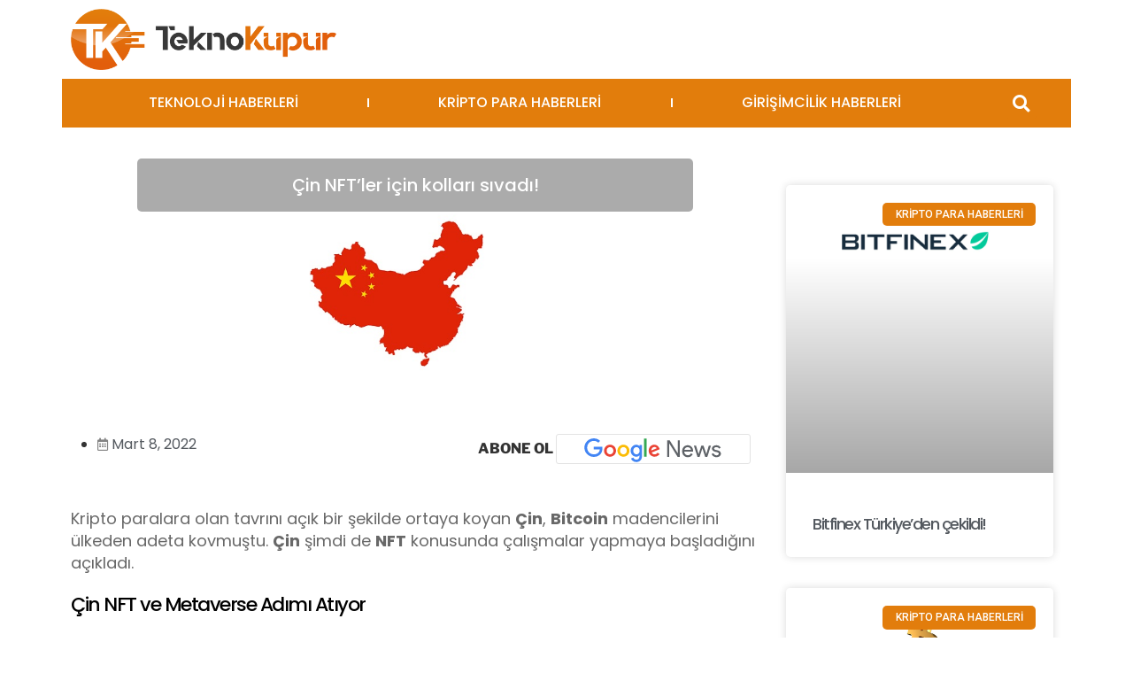

--- FILE ---
content_type: text/html; charset=UTF-8
request_url: https://teknokupur.net/cin-nftler-icin-kollari-sivadi/
body_size: 31962
content:
<!DOCTYPE html><html lang="tr" prefix="og: https://ogp.me/ns#"><head><meta charset="UTF-8"><link rel="preconnect" href="https://fonts.gstatic.com/" crossorigin /><script type="3c5f5b3891a80570718f9d47-text/javascript">WebFontConfig={google:{families:["Roboto:100,100italic,200,200italic,300,300italic,400,400italic,500,500italic,600,600italic,700,700italic,800,800italic,900,900italic:latin-ext","Roboto Slab:100,100italic,200,200italic,300,300italic,400,400italic,500,500italic,600,600italic,700,700italic,800,800italic,900,900italic:latin-ext","Poppins:100,100italic,200,200italic,300,300italic,400,400italic,500,500italic,600,600italic,700,700italic,800,800italic,900,900italic:latin-ext"]}};if ( typeof WebFont === "object" && typeof WebFont.load === "function" ) { WebFont.load( WebFontConfig ); }</script><script data-optimized="1" src="https://teknokupur.net/wp-content/plugins/litespeed-cache/assets/js/webfontloader.min.js" type="3c5f5b3891a80570718f9d47-text/javascript"></script> <meta name="viewport" content="width=device-width, initial-scale=1.0, viewport-fit=cover" /> <script type="3c5f5b3891a80570718f9d47-text/javascript">(function(html){html.className = html.className.replace(/\bno-js\b/,'js')})(document.documentElement);</script> <title>Çin NFT&#039;ler için kolları sıvadı! - Teknoküpür</title><meta name="description" content="Çin NFT&#039;ler için kolları sıvadı! Kripto paralara olan tavrını açık bir şekilde ortaya koyan Çin, Bitcoin madencilerini ülkeden adeta kovmuştu..."/><meta name="robots" content="index, follow, max-snippet:-1, max-video-preview:-1, max-image-preview:large"/><link rel="canonical" href="https://teknokupur.net/cin-nftler-icin-kollari-sivadi/" /><meta property="og:locale" content="tr_TR" /><meta property="og:type" content="article" /><meta property="og:title" content="Çin NFT&#039;ler için kolları sıvadı! - Teknoküpür" /><meta property="og:description" content="Çin NFT&#039;ler için kolları sıvadı! Kripto paralara olan tavrını açık bir şekilde ortaya koyan Çin, Bitcoin madencilerini ülkeden adeta kovmuştu..." /><meta property="og:url" content="https://teknokupur.net/cin-nftler-icin-kollari-sivadi/" /><meta property="og:site_name" content="Teknoküpür" /><meta property="article:section" content="KRİPTO PARA HABERLERİ" /><meta property="og:updated_time" content="2022-03-31T11:38:58+03:00" /><meta property="og:image" content="https://teknokupur.net/wp-content/uploads/2022/03/cin-nft.jpg" /><meta property="og:image:secure_url" content="https://teknokupur.net/wp-content/uploads/2022/03/cin-nft.jpg" /><meta property="og:image:width" content="1200" /><meta property="og:image:height" content="465" /><meta property="og:image:alt" content="Çin NFT" /><meta property="og:image:type" content="image/jpeg" /><meta property="article:published_time" content="2022-03-08T15:58:00+03:00" /><meta property="article:modified_time" content="2022-03-31T11:38:58+03:00" /><meta property="og:video" content="https://www.youtube.com/embed/qLwFND-L2H4" /><meta property="video:duration" content="205" /><meta property="ya:ovs:upload_date" content="2021-03-11" /><meta property="ya:ovs:allow_embed" content="true" /><meta name="twitter:card" content="summary_large_image" /><meta name="twitter:title" content="Çin NFT&#039;ler için kolları sıvadı! - Teknoküpür" /><meta name="twitter:description" content="Çin NFT&#039;ler için kolları sıvadı! Kripto paralara olan tavrını açık bir şekilde ortaya koyan Çin, Bitcoin madencilerini ülkeden adeta kovmuştu..." /><meta name="twitter:image" content="https://teknokupur.net/wp-content/uploads/2022/03/cin-nft.jpg" /><meta name="twitter:label1" content="Yazan" /><meta name="twitter:data1" content="Gökhan Kaya" /><meta name="twitter:label2" content="Okuma süresi" /><meta name="twitter:data2" content="Bir dakikadan az" /> <script type="application/ld+json" class="rank-math-schema-pro">{"@context":"https://schema.org","@graph":[{"@type":["NewsMediaOrganization","Organization"],"@id":"https://teknokupur.net/#organization","name":"Teknok\u00fcp\u00fcr","url":"https://teknokupur.net"},{"@type":"WebSite","@id":"https://teknokupur.net/#website","url":"https://teknokupur.net","name":"Teknok\u00fcp\u00fcr","publisher":{"@id":"https://teknokupur.net/#organization"},"inLanguage":"tr"},{"@type":"ImageObject","@id":"https://teknokupur.net/wp-content/uploads/2022/03/cin-nft.jpg","url":"https://teknokupur.net/wp-content/uploads/2022/03/cin-nft.jpg","width":"1200","height":"465","caption":"\u00c7in NFT","inLanguage":"tr"},{"@type":"WebPage","@id":"https://teknokupur.net/cin-nftler-icin-kollari-sivadi/#webpage","url":"https://teknokupur.net/cin-nftler-icin-kollari-sivadi/","name":"\u00c7in NFT&#039;ler i\u00e7in kollar\u0131 s\u0131vad\u0131! - Teknok\u00fcp\u00fcr","datePublished":"2022-03-08T15:58:00+03:00","dateModified":"2022-03-31T11:38:58+03:00","isPartOf":{"@id":"https://teknokupur.net/#website"},"primaryImageOfPage":{"@id":"https://teknokupur.net/wp-content/uploads/2022/03/cin-nft.jpg"},"inLanguage":"tr"},{"@type":"Person","@id":"https://teknokupur.net/author/gokhankaya/","name":"G\u00f6khan Kaya","url":"https://teknokupur.net/author/gokhankaya/","image":{"@type":"ImageObject","@id":"https://secure.gravatar.com/avatar/821db848c67a7be33f5b212de4967ca9?s=96&amp;d=mm&amp;r=g","url":"https://secure.gravatar.com/avatar/821db848c67a7be33f5b212de4967ca9?s=96&amp;d=mm&amp;r=g","caption":"G\u00f6khan Kaya","inLanguage":"tr"},"worksFor":{"@id":"https://teknokupur.net/#organization"}},{"headline":"\u00c7in NFT&#039;ler i\u00e7in kollar\u0131 s\u0131vad\u0131! - Teknok\u00fcp\u00fcr","description":"\u00c7in NFT&#039;ler i\u00e7in kollar\u0131 s\u0131vad\u0131! Kripto paralara olan tavr\u0131n\u0131 a\u00e7\u0131k bir \u015fekilde ortaya koyan \u00c7in, Bitcoin madencilerini \u00fclkeden adeta kovmu\u015ftu...","datePublished":"2022-03-08T15:58:00+03:00","dateModified":"2022-03-31T11:38:58+03:00","image":{"@id":"https://teknokupur.net/wp-content/uploads/2022/03/cin-nft.jpg"},"author":{"@id":"https://teknokupur.net/author/gokhankaya/","name":"G\u00f6khan Kaya"},"@type":"BlogPosting","name":"\u00c7in NFT&#039;ler i\u00e7in kollar\u0131 s\u0131vad\u0131! - Teknok\u00fcp\u00fcr","articleSection":"KR\u0130PTO PARA HABERLER\u0130","@id":"https://teknokupur.net/cin-nftler-icin-kollari-sivadi/#schema-242724","isPartOf":{"@id":"https://teknokupur.net/cin-nftler-icin-kollari-sivadi/#webpage"},"publisher":{"@id":"https://teknokupur.net/#organization"},"inLanguage":"tr","mainEntityOfPage":{"@id":"https://teknokupur.net/cin-nftler-icin-kollari-sivadi/#webpage"}},{"@type":"VideoObject","name":"NFT Nedir? Neden Bu Kadar Pahal\u0131?","description":"Kripto para piyasas\u0131nda son g\u00fcnlerin en pop\u00fcler konular\u0131 aras\u0131nda NFT&#039;ler geliyor. Y\u00fcksek sat\u0131\u015f fiyatlar\u0131na ula\u015fan NFT nedir? Neden bu kadar pahal\u0131? sorular\u0131...","uploadDate":"2021-03-11","thumbnailUrl":"https://teknokupur.net/wp-content/uploads/2022/03/maxresdefault-7.jpg","embedUrl":"https://www.youtube.com/embed/qLwFND-L2H4","duration":"PT3M25S","width":"1280","height":"720","isFamilyFriendly":"True","@id":"https://teknokupur.net/cin-nftler-icin-kollari-sivadi/#schema-242725","isPartOf":{"@id":"https://teknokupur.net/cin-nftler-icin-kollari-sivadi/#webpage"},"publisher":{"@id":"https://teknokupur.net/#organization"},"inLanguage":"tr"}]}</script> <link rel='dns-prefetch' href='//www.googletagmanager.com' /><link rel='dns-prefetch' href='//pagead2.googlesyndication.com' /><link data-optimized="1" rel='stylesheet' id='wp-block-library-css' href='https://teknokupur.net/wp-content/litespeed/css/61a2440b9264a3833d851fd804343f9d.css?ver=f0b12' media='all' /><style id='wp-block-library-theme-inline-css'>.wp-block-audio :where(figcaption){color:#555;font-size:13px;text-align:center}.is-dark-theme .wp-block-audio :where(figcaption){color:#ffffffa6}.wp-block-audio{margin:0 0 1em}.wp-block-code{border:1px solid #ccc;border-radius:4px;font-family:Menlo,Consolas,monaco,monospace;padding:.8em 1em}.wp-block-embed :where(figcaption){color:#555;font-size:13px;text-align:center}.is-dark-theme .wp-block-embed :where(figcaption){color:#ffffffa6}.wp-block-embed{margin:0 0 1em}.blocks-gallery-caption{color:#555;font-size:13px;text-align:center}.is-dark-theme .blocks-gallery-caption{color:#ffffffa6}:root :where(.wp-block-image figcaption){color:#555;font-size:13px;text-align:center}.is-dark-theme :root :where(.wp-block-image figcaption){color:#ffffffa6}.wp-block-image{margin:0 0 1em}.wp-block-pullquote{border-bottom:4px solid;border-top:4px solid;color:currentColor;margin-bottom:1.75em}.wp-block-pullquote cite,.wp-block-pullquote footer,.wp-block-pullquote__citation{color:currentColor;font-size:.8125em;font-style:normal;text-transform:uppercase}.wp-block-quote{border-left:.25em solid;margin:0 0 1.75em;padding-left:1em}.wp-block-quote cite,.wp-block-quote footer{color:currentColor;font-size:.8125em;font-style:normal;position:relative}.wp-block-quote.has-text-align-right{border-left:none;border-right:.25em solid;padding-left:0;padding-right:1em}.wp-block-quote.has-text-align-center{border:none;padding-left:0}.wp-block-quote.is-large,.wp-block-quote.is-style-large,.wp-block-quote.is-style-plain{border:none}.wp-block-search .wp-block-search__label{font-weight:700}.wp-block-search__button{border:1px solid #ccc;padding:.375em .625em}:where(.wp-block-group.has-background){padding:1.25em 2.375em}.wp-block-separator.has-css-opacity{opacity:.4}.wp-block-separator{border:none;border-bottom:2px solid;margin-left:auto;margin-right:auto}.wp-block-separator.has-alpha-channel-opacity{opacity:1}.wp-block-separator:not(.is-style-wide):not(.is-style-dots){width:100px}.wp-block-separator.has-background:not(.is-style-dots){border-bottom:none;height:1px}.wp-block-separator.has-background:not(.is-style-wide):not(.is-style-dots){height:2px}.wp-block-table{margin:0 0 1em}.wp-block-table td,.wp-block-table th{word-break:normal}.wp-block-table :where(figcaption){color:#555;font-size:13px;text-align:center}.is-dark-theme .wp-block-table :where(figcaption){color:#ffffffa6}.wp-block-video :where(figcaption){color:#555;font-size:13px;text-align:center}.is-dark-theme .wp-block-video :where(figcaption){color:#ffffffa6}.wp-block-video{margin:0 0 1em}:root :where(.wp-block-template-part.has-background){margin-bottom:0;margin-top:0;padding:1.25em 2.375em}</style><link data-optimized="1" rel='stylesheet' id='jet-engine-frontend-css' href='https://teknokupur.net/wp-content/litespeed/css/5f626e4f81487e573b08389917838a91.css?ver=d7198' media='all' /><style id='classic-theme-styles-inline-css'>/*! This file is auto-generated */
.wp-block-button__link{color:#fff;background-color:#32373c;border-radius:9999px;box-shadow:none;text-decoration:none;padding:calc(.667em + 2px) calc(1.333em + 2px);font-size:1.125em}.wp-block-file__button{background:#32373c;color:#fff;text-decoration:none}</style><style id='global-styles-inline-css'>:root{--wp--preset--aspect-ratio--square:1;--wp--preset--aspect-ratio--4-3:4/3;--wp--preset--aspect-ratio--3-4:3/4;--wp--preset--aspect-ratio--3-2:3/2;--wp--preset--aspect-ratio--2-3:2/3;--wp--preset--aspect-ratio--16-9:16/9;--wp--preset--aspect-ratio--9-16:9/16;--wp--preset--color--black:#000000;--wp--preset--color--cyan-bluish-gray:#abb8c3;--wp--preset--color--white:#ffffff;--wp--preset--color--pale-pink:#f78da7;--wp--preset--color--vivid-red:#cf2e2e;--wp--preset--color--luminous-vivid-orange:#ff6900;--wp--preset--color--luminous-vivid-amber:#fcb900;--wp--preset--color--light-green-cyan:#7bdcb5;--wp--preset--color--vivid-green-cyan:#00d084;--wp--preset--color--pale-cyan-blue:#8ed1fc;--wp--preset--color--vivid-cyan-blue:#0693e3;--wp--preset--color--vivid-purple:#9b51e0;--wp--preset--gradient--vivid-cyan-blue-to-vivid-purple:linear-gradient(135deg,rgba(6,147,227,1) 0%,rgb(155,81,224) 100%);--wp--preset--gradient--light-green-cyan-to-vivid-green-cyan:linear-gradient(135deg,rgb(122,220,180) 0%,rgb(0,208,130) 100%);--wp--preset--gradient--luminous-vivid-amber-to-luminous-vivid-orange:linear-gradient(135deg,rgba(252,185,0,1) 0%,rgba(255,105,0,1) 100%);--wp--preset--gradient--luminous-vivid-orange-to-vivid-red:linear-gradient(135deg,rgba(255,105,0,1) 0%,rgb(207,46,46) 100%);--wp--preset--gradient--very-light-gray-to-cyan-bluish-gray:linear-gradient(135deg,rgb(238,238,238) 0%,rgb(169,184,195) 100%);--wp--preset--gradient--cool-to-warm-spectrum:linear-gradient(135deg,rgb(74,234,220) 0%,rgb(151,120,209) 20%,rgb(207,42,186) 40%,rgb(238,44,130) 60%,rgb(251,105,98) 80%,rgb(254,248,76) 100%);--wp--preset--gradient--blush-light-purple:linear-gradient(135deg,rgb(255,206,236) 0%,rgb(152,150,240) 100%);--wp--preset--gradient--blush-bordeaux:linear-gradient(135deg,rgb(254,205,165) 0%,rgb(254,45,45) 50%,rgb(107,0,62) 100%);--wp--preset--gradient--luminous-dusk:linear-gradient(135deg,rgb(255,203,112) 0%,rgb(199,81,192) 50%,rgb(65,88,208) 100%);--wp--preset--gradient--pale-ocean:linear-gradient(135deg,rgb(255,245,203) 0%,rgb(182,227,212) 50%,rgb(51,167,181) 100%);--wp--preset--gradient--electric-grass:linear-gradient(135deg,rgb(202,248,128) 0%,rgb(113,206,126) 100%);--wp--preset--gradient--midnight:linear-gradient(135deg,rgb(2,3,129) 0%,rgb(40,116,252) 100%);--wp--preset--font-size--small:13px;--wp--preset--font-size--medium:20px;--wp--preset--font-size--large:36px;--wp--preset--font-size--x-large:42px;--wp--preset--spacing--20:0.44rem;--wp--preset--spacing--30:0.67rem;--wp--preset--spacing--40:1rem;--wp--preset--spacing--50:1.5rem;--wp--preset--spacing--60:2.25rem;--wp--preset--spacing--70:3.38rem;--wp--preset--spacing--80:5.06rem;--wp--preset--shadow--natural:6px 6px 9px rgba(0, 0, 0, 0.2);--wp--preset--shadow--deep:12px 12px 50px rgba(0, 0, 0, 0.4);--wp--preset--shadow--sharp:6px 6px 0px rgba(0, 0, 0, 0.2);--wp--preset--shadow--outlined:6px 6px 0px -3px rgba(255, 255, 255, 1), 6px 6px rgba(0, 0, 0, 1);--wp--preset--shadow--crisp:6px 6px 0px rgba(0, 0, 0, 1)}:where(.is-layout-flex){gap:.5em}:where(.is-layout-grid){gap:.5em}body .is-layout-flex{display:flex}.is-layout-flex{flex-wrap:wrap;align-items:center}.is-layout-flex>:is(*,div){margin:0}body .is-layout-grid{display:grid}.is-layout-grid>:is(*,div){margin:0}:where(.wp-block-columns.is-layout-flex){gap:2em}:where(.wp-block-columns.is-layout-grid){gap:2em}:where(.wp-block-post-template.is-layout-flex){gap:1.25em}:where(.wp-block-post-template.is-layout-grid){gap:1.25em}.has-black-color{color:var(--wp--preset--color--black)!important}.has-cyan-bluish-gray-color{color:var(--wp--preset--color--cyan-bluish-gray)!important}.has-white-color{color:var(--wp--preset--color--white)!important}.has-pale-pink-color{color:var(--wp--preset--color--pale-pink)!important}.has-vivid-red-color{color:var(--wp--preset--color--vivid-red)!important}.has-luminous-vivid-orange-color{color:var(--wp--preset--color--luminous-vivid-orange)!important}.has-luminous-vivid-amber-color{color:var(--wp--preset--color--luminous-vivid-amber)!important}.has-light-green-cyan-color{color:var(--wp--preset--color--light-green-cyan)!important}.has-vivid-green-cyan-color{color:var(--wp--preset--color--vivid-green-cyan)!important}.has-pale-cyan-blue-color{color:var(--wp--preset--color--pale-cyan-blue)!important}.has-vivid-cyan-blue-color{color:var(--wp--preset--color--vivid-cyan-blue)!important}.has-vivid-purple-color{color:var(--wp--preset--color--vivid-purple)!important}.has-black-background-color{background-color:var(--wp--preset--color--black)!important}.has-cyan-bluish-gray-background-color{background-color:var(--wp--preset--color--cyan-bluish-gray)!important}.has-white-background-color{background-color:var(--wp--preset--color--white)!important}.has-pale-pink-background-color{background-color:var(--wp--preset--color--pale-pink)!important}.has-vivid-red-background-color{background-color:var(--wp--preset--color--vivid-red)!important}.has-luminous-vivid-orange-background-color{background-color:var(--wp--preset--color--luminous-vivid-orange)!important}.has-luminous-vivid-amber-background-color{background-color:var(--wp--preset--color--luminous-vivid-amber)!important}.has-light-green-cyan-background-color{background-color:var(--wp--preset--color--light-green-cyan)!important}.has-vivid-green-cyan-background-color{background-color:var(--wp--preset--color--vivid-green-cyan)!important}.has-pale-cyan-blue-background-color{background-color:var(--wp--preset--color--pale-cyan-blue)!important}.has-vivid-cyan-blue-background-color{background-color:var(--wp--preset--color--vivid-cyan-blue)!important}.has-vivid-purple-background-color{background-color:var(--wp--preset--color--vivid-purple)!important}.has-black-border-color{border-color:var(--wp--preset--color--black)!important}.has-cyan-bluish-gray-border-color{border-color:var(--wp--preset--color--cyan-bluish-gray)!important}.has-white-border-color{border-color:var(--wp--preset--color--white)!important}.has-pale-pink-border-color{border-color:var(--wp--preset--color--pale-pink)!important}.has-vivid-red-border-color{border-color:var(--wp--preset--color--vivid-red)!important}.has-luminous-vivid-orange-border-color{border-color:var(--wp--preset--color--luminous-vivid-orange)!important}.has-luminous-vivid-amber-border-color{border-color:var(--wp--preset--color--luminous-vivid-amber)!important}.has-light-green-cyan-border-color{border-color:var(--wp--preset--color--light-green-cyan)!important}.has-vivid-green-cyan-border-color{border-color:var(--wp--preset--color--vivid-green-cyan)!important}.has-pale-cyan-blue-border-color{border-color:var(--wp--preset--color--pale-cyan-blue)!important}.has-vivid-cyan-blue-border-color{border-color:var(--wp--preset--color--vivid-cyan-blue)!important}.has-vivid-purple-border-color{border-color:var(--wp--preset--color--vivid-purple)!important}.has-vivid-cyan-blue-to-vivid-purple-gradient-background{background:var(--wp--preset--gradient--vivid-cyan-blue-to-vivid-purple)!important}.has-light-green-cyan-to-vivid-green-cyan-gradient-background{background:var(--wp--preset--gradient--light-green-cyan-to-vivid-green-cyan)!important}.has-luminous-vivid-amber-to-luminous-vivid-orange-gradient-background{background:var(--wp--preset--gradient--luminous-vivid-amber-to-luminous-vivid-orange)!important}.has-luminous-vivid-orange-to-vivid-red-gradient-background{background:var(--wp--preset--gradient--luminous-vivid-orange-to-vivid-red)!important}.has-very-light-gray-to-cyan-bluish-gray-gradient-background{background:var(--wp--preset--gradient--very-light-gray-to-cyan-bluish-gray)!important}.has-cool-to-warm-spectrum-gradient-background{background:var(--wp--preset--gradient--cool-to-warm-spectrum)!important}.has-blush-light-purple-gradient-background{background:var(--wp--preset--gradient--blush-light-purple)!important}.has-blush-bordeaux-gradient-background{background:var(--wp--preset--gradient--blush-bordeaux)!important}.has-luminous-dusk-gradient-background{background:var(--wp--preset--gradient--luminous-dusk)!important}.has-pale-ocean-gradient-background{background:var(--wp--preset--gradient--pale-ocean)!important}.has-electric-grass-gradient-background{background:var(--wp--preset--gradient--electric-grass)!important}.has-midnight-gradient-background{background:var(--wp--preset--gradient--midnight)!important}.has-small-font-size{font-size:var(--wp--preset--font-size--small)!important}.has-medium-font-size{font-size:var(--wp--preset--font-size--medium)!important}.has-large-font-size{font-size:var(--wp--preset--font-size--large)!important}.has-x-large-font-size{font-size:var(--wp--preset--font-size--x-large)!important}:where(.wp-block-post-template.is-layout-flex){gap:1.25em}:where(.wp-block-post-template.is-layout-grid){gap:1.25em}:where(.wp-block-columns.is-layout-flex){gap:2em}:where(.wp-block-columns.is-layout-grid){gap:2em}:root :where(.wp-block-pullquote){font-size:1.5em;line-height:1.6}</style><link data-optimized="1" rel='stylesheet' id='fontawesome-five-css-css' href='https://teknokupur.net/wp-content/litespeed/css/fcc1e9ff8818cb4c51928396f3bafd95.css?ver=fb852' media='all' /><link data-optimized="1" rel='stylesheet' id='apsc-frontend-css-css' href='https://teknokupur.net/wp-content/litespeed/css/89affc36e7efd9bd2e5bd4d1be5bb1d1.css?ver=dccd2' media='all' /><link data-optimized="1" rel='stylesheet' id='gn-frontend-gnfollow-style-css' href='https://teknokupur.net/wp-content/litespeed/css/91318406166545c8dfb65faab010463c.css?ver=ce537' media='all' /><link data-optimized="1" rel='stylesheet' id='twentyseventeen-fonts-css' href='https://teknokupur.net/wp-content/litespeed/css/04e995e2a990bc09e3556d093f59e899.css?ver=9cc7b' media='all' /><link data-optimized="1" rel='stylesheet' id='twentyseventeen-style-css' href='https://teknokupur.net/wp-content/litespeed/css/2140533c8518788c10dec96ccdc1fc77.css?ver=d62b5' media='all' /><link data-optimized="1" rel='stylesheet' id='twentyseventeen-block-style-css' href='https://teknokupur.net/wp-content/litespeed/css/8cb2b5faae1d216b7d1ffeb226c0d9f2.css?ver=4ee30' media='all' /><link data-optimized="1" rel='stylesheet' id='elementor-icons-css' href='https://teknokupur.net/wp-content/litespeed/css/b4fbc47d979e969f2a94dca0c4641453.css?ver=80a95' media='all' /><link data-optimized="1" rel='stylesheet' id='elementor-frontend-css' href='https://teknokupur.net/wp-content/litespeed/css/88401a756e02d0bb64572d7bb33a0229.css?ver=2d0a0' media='all' /><link data-optimized="1" rel='stylesheet' id='swiper-css' href='https://teknokupur.net/wp-content/litespeed/css/b957f59c89e0cca32aa2187b4536f25a.css?ver=6950b' media='all' /><link data-optimized="1" rel='stylesheet' id='e-swiper-css' href='https://teknokupur.net/wp-content/litespeed/css/cff802ae0d18ca47135c21dea7cb90a7.css?ver=17638' media='all' /><link data-optimized="1" rel='stylesheet' id='elementor-post-1-css' href='https://teknokupur.net/wp-content/litespeed/css/8018a13b91254fef34892c632d3481fe.css?ver=fde65' media='all' /><link data-optimized="1" rel='stylesheet' id='elementor-pro-css' href='https://teknokupur.net/wp-content/litespeed/css/57b8e55e79eeae0c647a7418d29d1271.css?ver=ede0e' media='all' /><link data-optimized="1" rel='stylesheet' id='jet-blog-css' href='https://teknokupur.net/wp-content/litespeed/css/321b9c28356c880c6e61b179111bc5ce.css?ver=56b40' media='all' /><link data-optimized="1" rel='stylesheet' id='elementor-global-css' href='https://teknokupur.net/wp-content/litespeed/css/ba6fff6bf4ed57fd7b3ac73589c6145b.css?ver=6ddc0' media='all' /><link data-optimized="1" rel='stylesheet' id='elementor-post-42042-css' href='https://teknokupur.net/wp-content/litespeed/css/7bdafb0601837584754689184f001179.css?ver=2620b' media='all' /><link data-optimized="1" rel='stylesheet' id='elementor-post-35122-css' href='https://teknokupur.net/wp-content/litespeed/css/48460ea8811814984367070d9a6061b9.css?ver=48118' media='all' /><link data-optimized="1" rel='stylesheet' id='elementor-post-35266-css' href='https://teknokupur.net/wp-content/litespeed/css/6f14d0c17ca22ad6cd93c797a052275c.css?ver=e690f' media='all' /><style id='akismet-widget-style-inline-css'>.a-stats{--akismet-color-mid-green:#357b49;--akismet-color-white:#fff;--akismet-color-light-grey:#f6f7f7;max-width:350px;width:auto}.a-stats *{all:unset;box-sizing:border-box}.a-stats strong{font-weight:600}.a-stats a.a-stats__link,.a-stats a.a-stats__link:visited,.a-stats a.a-stats__link:active{background:var(--akismet-color-mid-green);border:none;box-shadow:none;border-radius:8px;color:var(--akismet-color-white);cursor:pointer;display:block;font-family:-apple-system,BlinkMacSystemFont,'Segoe UI','Roboto','Oxygen-Sans','Ubuntu','Cantarell','Helvetica Neue',sans-serif;font-weight:500;padding:12px;text-align:center;text-decoration:none;transition:all 0.2s ease}.widget .a-stats a.a-stats__link:focus{background:var(--akismet-color-mid-green);color:var(--akismet-color-white);text-decoration:none}.a-stats a.a-stats__link:hover{filter:brightness(110%);box-shadow:0 4px 12px rgb(0 0 0 / .06),0 0 2px rgb(0 0 0 / .16)}.a-stats .count{color:var(--akismet-color-white);display:block;font-size:1.5em;line-height:1.4;padding:0 13px;white-space:nowrap}</style><link data-optimized="1" rel='stylesheet' id='elementor-icons-shared-0-css' href='https://teknokupur.net/wp-content/litespeed/css/dd5089c89ce697539d18236deeb0f7a8.css?ver=c4ed0' media='all' /><link data-optimized="1" rel='stylesheet' id='elementor-icons-fa-solid-css' href='https://teknokupur.net/wp-content/litespeed/css/e87e0af5b365a78a2f1e78b4e710d847.css?ver=fc8b2' media='all' /><link data-optimized="1" rel='stylesheet' id='elementor-icons-fa-brands-css' href='https://teknokupur.net/wp-content/litespeed/css/d5ac3cded3a0ecd0f8f9888cee32e50f.css?ver=d17ec' media='all' /><link data-optimized="1" rel='stylesheet' id='elementor-icons-fa-regular-css' href='https://teknokupur.net/wp-content/litespeed/css/2c36d601e82c45f16b155f473a297f0d.css?ver=6b1ee' media='all' /><link rel="preconnect" href="https://fonts.gstatic.com/" crossorigin><script src="https://teknokupur.net/wp-includes/js/jquery/jquery.min.js?ver=3.7.1" id="jquery-core-js" type="3c5f5b3891a80570718f9d47-text/javascript"></script> <script data-optimized="1" src="https://teknokupur.net/wp-content/litespeed/js/3975a9b6cb33f6604a0ac5708e9eede0.js?ver=a1b9f" id="jquery-migrate-js" type="3c5f5b3891a80570718f9d47-text/javascript"></script> <script id="twentyseventeen-global-js-extra" type="3c5f5b3891a80570718f9d47-text/javascript">var twentyseventeenScreenReaderText = {"quote":"<svg class=\"icon icon-quote-right\" aria-hidden=\"true\" role=\"img\"> <use href=\"#icon-quote-right\" xlink:href=\"#icon-quote-right\"><\/use> <\/svg>"};</script> <script data-optimized="1" src="https://teknokupur.net/wp-content/litespeed/js/3780068163005b1300910604fe1acb86.js?ver=87924" id="twentyseventeen-global-js" defer data-wp-strategy="defer" type="3c5f5b3891a80570718f9d47-text/javascript"></script>  <script src="https://www.googletagmanager.com/gtag/js?id=G-BGC7RWQ78T" id="google_gtagjs-js" async type="3c5f5b3891a80570718f9d47-text/javascript"></script> <script id="google_gtagjs-js-after" type="3c5f5b3891a80570718f9d47-text/javascript">window.dataLayer = window.dataLayer || [];function gtag(){dataLayer.push(arguments);}
gtag("set","linker",{"domains":["teknokupur.net"]});
gtag("js", new Date());
gtag("set", "developer_id.dZTNiMT", true);
gtag("config", "G-BGC7RWQ78T");</script> <link rel="https://api.w.org/" href="https://teknokupur.net/wp-json/" /><link rel="alternate" title="JSON" type="application/json" href="https://teknokupur.net/wp-json/wp/v2/posts/40923" /><meta name="generator" content="WordPress 6.6.2" /><link rel='shortlink' href='https://teknokupur.net/?p=40923' /><link rel="alternate" title="oEmbed (JSON)" type="application/json+oembed" href="https://teknokupur.net/wp-json/oembed/1.0/embed?url=https%3A%2F%2Fteknokupur.net%2Fcin-nftler-icin-kollari-sivadi%2F" /><link rel="alternate" title="oEmbed (XML)" type="text/xml+oembed" href="https://teknokupur.net/wp-json/oembed/1.0/embed?url=https%3A%2F%2Fteknokupur.net%2Fcin-nftler-icin-kollari-sivadi%2F&#038;format=xml" /><meta name="generator" content="Site Kit by Google 1.154.0" /><meta name="google-adsense-platform-account" content="ca-host-pub-2644536267352236"><meta name="google-adsense-platform-domain" content="sitekit.withgoogle.com"><meta name="generator" content="Elementor 3.24.4; features: additional_custom_breakpoints; settings: css_print_method-external, google_font-enabled, font_display-auto"><style>.e-con.e-parent:nth-of-type(n+4):not(.e-lazyloaded):not(.e-no-lazyload),.e-con.e-parent:nth-of-type(n+4):not(.e-lazyloaded):not(.e-no-lazyload) *{background-image:none!important}@media screen and (max-height:1024px){.e-con.e-parent:nth-of-type(n+3):not(.e-lazyloaded):not(.e-no-lazyload),.e-con.e-parent:nth-of-type(n+3):not(.e-lazyloaded):not(.e-no-lazyload) *{background-image:none!important}}@media screen and (max-height:640px){.e-con.e-parent:nth-of-type(n+2):not(.e-lazyloaded):not(.e-no-lazyload),.e-con.e-parent:nth-of-type(n+2):not(.e-lazyloaded):not(.e-no-lazyload) *{background-image:none!important}}</style> <script async src="https://pagead2.googlesyndication.com/pagead/js/adsbygoogle.js?client=ca-pub-9971314544686876&amp;host=ca-host-pub-2644536267352236" crossorigin="anonymous" type="3c5f5b3891a80570718f9d47-text/javascript"></script> <link rel="icon" href="https://teknokupur.net/wp-content/uploads/2024/09/cropped-favicon-1-32x32.png" sizes="32x32" /><link rel="icon" href="https://teknokupur.net/wp-content/uploads/2024/09/cropped-favicon-1-192x192.png" sizes="192x192" /><link rel="apple-touch-icon" href="https://teknokupur.net/wp-content/uploads/2024/09/cropped-favicon-1-180x180.png" /><meta name="msapplication-TileImage" content="https://teknokupur.net/wp-content/uploads/2024/09/cropped-favicon-1-270x270.png" /><style id="wp-custom-css">.jet-listing-grid__slider-icon.next-arrow.slick-arrow{border-radius:35px}.jet-listing-grid__slider-icon.prev-arrow.slick-arrow{border-radius:35px}h3{font-weight:500}h4{font-weight:500}h2{font-weight:500}ul{margin-left:20px!important}</style></head><body data-rsssl=1 class="post-template-default single single-post postid-40923 single-format-standard wp-embed-responsive group-blog has-header-image colors-light elementor-default elementor-template-full-width elementor-kit-1 elementor-page-35266"><header data-elementor-type="header" data-elementor-id="42042" class="elementor elementor-42042 elementor-location-header" data-elementor-post-type="elementor_library"><section class="elementor-section elementor-top-section elementor-element elementor-element-9b43b56 elementor-section-boxed elementor-section-height-default elementor-section-height-default" data-id="9b43b56" data-element_type="section"><div class="elementor-container elementor-column-gap-default"><div class="elementor-column elementor-col-100 elementor-top-column elementor-element elementor-element-9c4b3b1" data-id="9c4b3b1" data-element_type="column"><div class="elementor-widget-wrap elementor-element-populated"><div class="elementor-element elementor-element-89f0237 elementor-hidden-mobile elementor-widget elementor-widget-image" data-id="89f0237" data-element_type="widget" data-widget_type="image.default"><div class="elementor-widget-container">
<a href="https://teknokupur.net">
<img width="300" height="69" src="https://teknokupur.net/wp-content/uploads/2021/11/PNG-300x69.png" class="attachment-medium size-medium wp-image-39168" alt="" srcset="https://teknokupur.net/wp-content/uploads/2021/11/PNG-300x69.png 300w, https://teknokupur.net/wp-content/uploads/2021/11/PNG-1024x234.png 1024w, https://teknokupur.net/wp-content/uploads/2021/11/PNG-768x176.png 768w, https://teknokupur.net/wp-content/uploads/2021/11/PNG-600x137.png 600w, https://teknokupur.net/wp-content/uploads/2021/11/PNG-200x46.png 200w, https://teknokupur.net/wp-content/uploads/2021/11/PNG.png 1066w" sizes="100vw" />								</a></div></div></div></div></div></section><section class="elementor-section elementor-top-section elementor-element elementor-element-04833ae elementor-hidden-mobile elementor-section-boxed elementor-section-height-default elementor-section-height-default" data-id="04833ae" data-element_type="section"><div class="elementor-container elementor-column-gap-no"><div class="elementor-column elementor-col-100 elementor-top-column elementor-element elementor-element-466a1e5" data-id="466a1e5" data-element_type="column"><div class="elementor-widget-wrap elementor-element-populated"><section class="elementor-section elementor-inner-section elementor-element elementor-element-8194331 elementor-section-full_width elementor-section-height-default elementor-section-height-default" data-id="8194331" data-element_type="section"><div class="elementor-container elementor-column-gap-default"><div class="elementor-column elementor-col-50 elementor-inner-column elementor-element elementor-element-2ba6538" data-id="2ba6538" data-element_type="column" data-settings="{&quot;background_background&quot;:&quot;classic&quot;}"><div class="elementor-widget-wrap elementor-element-populated"><div class="elementor-element elementor-element-5f5d0f3 elementor-nav-menu__align-justify elementor-nav-menu--dropdown-none elementor-widget elementor-widget-nav-menu" data-id="5f5d0f3" data-element_type="widget" data-settings="{&quot;layout&quot;:&quot;horizontal&quot;,&quot;submenu_icon&quot;:{&quot;value&quot;:&quot;&lt;i class=\&quot;fas fa-caret-down\&quot;&gt;&lt;\/i&gt;&quot;,&quot;library&quot;:&quot;fa-solid&quot;}}" data-widget_type="nav-menu.default"><div class="elementor-widget-container"><nav aria-label="Menu" class="elementor-nav-menu--main elementor-nav-menu__container elementor-nav-menu--layout-horizontal e--pointer-underline e--animation-drop-in"><ul id="menu-1-5f5d0f3" class="elementor-nav-menu"><li class="menu-item menu-item-type-taxonomy menu-item-object-category menu-item-30810"><a href="https://teknokupur.net/teknoloji/" class="elementor-item">TEKNOLOJİ HABERLERİ</a></li><li class="menu-item menu-item-type-taxonomy menu-item-object-category current-post-ancestor current-menu-parent current-post-parent menu-item-30809"><a href="https://teknokupur.net/kripto-para/" class="elementor-item">KRİPTO PARA HABERLERİ</a></li><li class="menu-item menu-item-type-taxonomy menu-item-object-category menu-item-30808"><a href="https://teknokupur.net/girisimcilik/" class="elementor-item">GİRİŞİMCİLİK HABERLERİ</a></li></ul></nav><nav class="elementor-nav-menu--dropdown elementor-nav-menu__container" aria-hidden="true"><ul id="menu-2-5f5d0f3" class="elementor-nav-menu"><li class="menu-item menu-item-type-taxonomy menu-item-object-category menu-item-30810"><a href="https://teknokupur.net/teknoloji/" class="elementor-item" tabindex="-1">TEKNOLOJİ HABERLERİ</a></li><li class="menu-item menu-item-type-taxonomy menu-item-object-category current-post-ancestor current-menu-parent current-post-parent menu-item-30809"><a href="https://teknokupur.net/kripto-para/" class="elementor-item" tabindex="-1">KRİPTO PARA HABERLERİ</a></li><li class="menu-item menu-item-type-taxonomy menu-item-object-category menu-item-30808"><a href="https://teknokupur.net/girisimcilik/" class="elementor-item" tabindex="-1">GİRİŞİMCİLİK HABERLERİ</a></li></ul></nav></div></div></div></div><div class="elementor-column elementor-col-50 elementor-inner-column elementor-element elementor-element-79580da" data-id="79580da" data-element_type="column" data-settings="{&quot;background_background&quot;:&quot;classic&quot;}"><div class="elementor-widget-wrap elementor-element-populated"><div class="elementor-element elementor-element-da1989c elementor-search-form--skin-full_screen elementor-widget elementor-widget-search-form" data-id="da1989c" data-element_type="widget" data-settings="{&quot;skin&quot;:&quot;full_screen&quot;}" data-widget_type="search-form.default"><div class="elementor-widget-container">
<search role="search"><form class="elementor-search-form" action="https://teknokupur.net" method="get"><div class="elementor-search-form__toggle" tabindex="0" role="button">
<i aria-hidden="true" class="fas fa-search"></i>					<span class="elementor-screen-only">Search</span></div><div class="elementor-search-form__container">
<label class="elementor-screen-only" for="elementor-search-form-da1989c">Search</label>
<input id="elementor-search-form-da1989c" placeholder="Site içinde arayın.." class="elementor-search-form__input" type="search" name="s" value=""><div class="dialog-lightbox-close-button dialog-close-button" role="button" tabindex="0">
<i aria-hidden="true" class="eicon-close"></i>						<span class="elementor-screen-only">Close this search box.</span></div></div></form>
</search></div></div></div></div></div></section></div></div></div></section><section class="elementor-section elementor-top-section elementor-element elementor-element-8a4241e elementor-section-stretched elementor-hidden-desktop elementor-hidden-tablet elementor-section-boxed elementor-section-height-default elementor-section-height-default" data-id="8a4241e" data-element_type="section" data-settings="{&quot;stretch_section&quot;:&quot;section-stretched&quot;}"><div class="elementor-container elementor-column-gap-default"><div class="elementor-column elementor-col-33 elementor-top-column elementor-element elementor-element-f2ea068" data-id="f2ea068" data-element_type="column"><div class="elementor-widget-wrap elementor-element-populated"><div class="elementor-element elementor-element-2f2e0e0 elementor-widget elementor-widget-image" data-id="2f2e0e0" data-element_type="widget" data-widget_type="image.default"><div class="elementor-widget-container">
<a href="https://teknokupur.net">
<img width="300" height="69" src="https://teknokupur.net/wp-content/uploads/2021/11/PNG-300x69.png" class="attachment-medium size-medium wp-image-39168" alt="" srcset="https://teknokupur.net/wp-content/uploads/2021/11/PNG-300x69.png 300w, https://teknokupur.net/wp-content/uploads/2021/11/PNG-1024x234.png 1024w, https://teknokupur.net/wp-content/uploads/2021/11/PNG-768x176.png 768w, https://teknokupur.net/wp-content/uploads/2021/11/PNG-600x137.png 600w, https://teknokupur.net/wp-content/uploads/2021/11/PNG-200x46.png 200w, https://teknokupur.net/wp-content/uploads/2021/11/PNG.png 1066w" sizes="100vw" />								</a></div></div></div></div><div class="elementor-column elementor-col-33 elementor-top-column elementor-element elementor-element-76ce115" data-id="76ce115" data-element_type="column"><div class="elementor-widget-wrap elementor-element-populated"><div class="elementor-element elementor-element-6004ab5 elementor-search-form--skin-full_screen elementor-widget elementor-widget-search-form" data-id="6004ab5" data-element_type="widget" data-settings="{&quot;skin&quot;:&quot;full_screen&quot;}" data-widget_type="search-form.default"><div class="elementor-widget-container">
<search role="search"><form class="elementor-search-form" action="https://teknokupur.net" method="get"><div class="elementor-search-form__toggle" tabindex="0" role="button">
<i aria-hidden="true" class="fas fa-search"></i>					<span class="elementor-screen-only">Search</span></div><div class="elementor-search-form__container">
<label class="elementor-screen-only" for="elementor-search-form-6004ab5">Search</label>
<input id="elementor-search-form-6004ab5" placeholder="Site içinde arayın.." class="elementor-search-form__input" type="search" name="s" value=""><div class="dialog-lightbox-close-button dialog-close-button" role="button" tabindex="0">
<i aria-hidden="true" class="eicon-close"></i>						<span class="elementor-screen-only">Close this search box.</span></div></div></form>
</search></div></div></div></div><div class="elementor-column elementor-col-33 elementor-top-column elementor-element elementor-element-a03e431" data-id="a03e431" data-element_type="column"><div class="elementor-widget-wrap elementor-element-populated"><div class="elementor-element elementor-element-b892bf0 elementor-nav-menu__align-justify elementor-nav-menu--dropdown-mobile elementor-nav-menu--stretch elementor-nav-menu__text-align-center elementor-nav-menu--toggle elementor-nav-menu--burger elementor-widget elementor-widget-nav-menu" data-id="b892bf0" data-element_type="widget" data-settings="{&quot;layout&quot;:&quot;vertical&quot;,&quot;full_width&quot;:&quot;stretch&quot;,&quot;submenu_icon&quot;:{&quot;value&quot;:&quot;&lt;i class=\&quot;fas fa-caret-down\&quot;&gt;&lt;\/i&gt;&quot;,&quot;library&quot;:&quot;fa-solid&quot;},&quot;toggle&quot;:&quot;burger&quot;}" data-widget_type="nav-menu.default"><div class="elementor-widget-container"><nav aria-label="Menu" class="elementor-nav-menu--main elementor-nav-menu__container elementor-nav-menu--layout-vertical e--pointer-underline e--animation-drop-in"><ul id="menu-1-b892bf0" class="elementor-nav-menu sm-vertical"><li class="menu-item menu-item-type-taxonomy menu-item-object-category menu-item-42170"><a href="https://teknokupur.net/teknoloji/" class="elementor-item">TEKNOLOJİ HABERLERİ</a></li><li class="menu-item menu-item-type-taxonomy menu-item-object-category current-post-ancestor current-menu-parent current-post-parent menu-item-42171"><a href="https://teknokupur.net/kripto-para/" class="elementor-item">KRİPTO PARA HABERLERİ</a></li><li class="menu-item menu-item-type-taxonomy menu-item-object-category menu-item-42173"><a href="https://teknokupur.net/girisimcilik/" class="elementor-item">GİRİŞİMCİLİK HABERLERİ</a></li><li class="menu-item menu-item-type-taxonomy menu-item-object-category menu-item-42172"><a href="https://teknokupur.net/yasam/" class="elementor-item">YAŞAM</a></li></ul></nav><div class="elementor-menu-toggle" role="button" tabindex="0" aria-label="Menu Toggle" aria-expanded="false">
<i aria-hidden="true" role="presentation" class="elementor-menu-toggle__icon--open eicon-menu-bar"></i><i aria-hidden="true" role="presentation" class="elementor-menu-toggle__icon--close eicon-close"></i>			<span class="elementor-screen-only">Menu</span></div><nav class="elementor-nav-menu--dropdown elementor-nav-menu__container" aria-hidden="true"><ul id="menu-2-b892bf0" class="elementor-nav-menu sm-vertical"><li class="menu-item menu-item-type-taxonomy menu-item-object-category menu-item-42170"><a href="https://teknokupur.net/teknoloji/" class="elementor-item" tabindex="-1">TEKNOLOJİ HABERLERİ</a></li><li class="menu-item menu-item-type-taxonomy menu-item-object-category current-post-ancestor current-menu-parent current-post-parent menu-item-42171"><a href="https://teknokupur.net/kripto-para/" class="elementor-item" tabindex="-1">KRİPTO PARA HABERLERİ</a></li><li class="menu-item menu-item-type-taxonomy menu-item-object-category menu-item-42173"><a href="https://teknokupur.net/girisimcilik/" class="elementor-item" tabindex="-1">GİRİŞİMCİLİK HABERLERİ</a></li><li class="menu-item menu-item-type-taxonomy menu-item-object-category menu-item-42172"><a href="https://teknokupur.net/yasam/" class="elementor-item" tabindex="-1">YAŞAM</a></li></ul></nav></div></div></div></div></div></section></header><div data-elementor-type="single-post" data-elementor-id="35266" class="elementor elementor-35266 elementor-location-single post-40923 post type-post status-publish format-standard has-post-thumbnail hentry category-kripto-para" data-elementor-post-type="elementor_library"><section class="elementor-section elementor-top-section elementor-element elementor-element-f69e106 elementor-section-boxed elementor-section-height-default elementor-section-height-default" data-id="f69e106" data-element_type="section"><div class="elementor-container elementor-column-gap-default"><div class="elementor-column elementor-col-50 elementor-top-column elementor-element elementor-element-7b67484" data-id="7b67484" data-element_type="column"><div class="elementor-widget-wrap elementor-element-populated"><div class="elementor-element elementor-element-94ade86 elementor-hidden-mobile elementor-widget elementor-widget-theme-post-title elementor-page-title elementor-widget-heading" data-id="94ade86" data-element_type="widget" data-widget_type="theme-post-title.default"><div class="elementor-widget-container"><h1 class="elementor-heading-title elementor-size-default">Çin NFT&#8217;ler için kolları sıvadı!</h1></div></div><div class="elementor-element elementor-element-30f9ce8 elementor-widget elementor-widget-theme-post-featured-image elementor-widget-image" data-id="30f9ce8" data-element_type="widget" data-widget_type="theme-post-featured-image.default"><div class="elementor-widget-container">
<img width="1200" height="465" src="https://teknokupur.net/wp-content/uploads/2022/03/cin-nft.jpg" class="attachment-full size-full wp-image-40926" alt="Çin NFT" srcset="https://teknokupur.net/wp-content/uploads/2022/03/cin-nft.jpg 1200w, https://teknokupur.net/wp-content/uploads/2022/03/cin-nft-300x116.jpg 300w, https://teknokupur.net/wp-content/uploads/2022/03/cin-nft-1024x397.jpg 1024w, https://teknokupur.net/wp-content/uploads/2022/03/cin-nft-768x298.jpg 768w, https://teknokupur.net/wp-content/uploads/2022/03/cin-nft-600x233.jpg 600w, https://teknokupur.net/wp-content/uploads/2022/03/cin-nft-200x78.jpg 200w" sizes="100vw" /></div></div><div class="elementor-element elementor-element-5f4d968 elementor-hidden-desktop elementor-hidden-tablet elementor-widget elementor-widget-theme-post-title elementor-page-title elementor-widget-heading" data-id="5f4d968" data-element_type="widget" data-widget_type="theme-post-title.default"><div class="elementor-widget-container"><h1 class="elementor-heading-title elementor-size-default">Çin NFT&#8217;ler için kolları sıvadı!</h1></div></div><section class="elementor-section elementor-inner-section elementor-element elementor-element-ae70052 elementor-section-boxed elementor-section-height-default elementor-section-height-default" data-id="ae70052" data-element_type="section"><div class="elementor-container elementor-column-gap-default"><div class="elementor-column elementor-col-50 elementor-inner-column elementor-element elementor-element-91d61ef" data-id="91d61ef" data-element_type="column"><div class="elementor-widget-wrap elementor-element-populated"><div class="elementor-element elementor-element-33ab1b7 elementor-align-left elementor-mobile-align-right elementor-widget elementor-widget-post-info" data-id="33ab1b7" data-element_type="widget" data-widget_type="post-info.default"><div class="elementor-widget-container"><ul class="elementor-inline-items elementor-icon-list-items elementor-post-info"><li class="elementor-icon-list-item elementor-repeater-item-2955398 elementor-inline-item" itemprop="datePublished">
<span class="elementor-icon-list-icon">
<i aria-hidden="true" class="far fa-calendar-alt"></i>							</span>
<span class="elementor-icon-list-text elementor-post-info__item elementor-post-info__item--type-date">
<time>Mart 8, 2022</time>					</span></li></ul></div></div></div></div><div class="elementor-column elementor-col-50 elementor-inner-column elementor-element elementor-element-3965600" data-id="3965600" data-element_type="column"><div class="elementor-widget-wrap elementor-element-populated"><div class="elementor-element elementor-element-10f787b elementor-widget elementor-widget-html" data-id="10f787b" data-element_type="widget" data-widget_type="html.default"><div class="elementor-widget-container"><style>.google-news{display:inline-block;vertical-align:top;float:right}.google-news *{display:table-cell;vertical-align:middle}.google-news a{color:#fff;width:220px;height:34px;border:1px solid #e3e3e3;border-radius:3px;background:url(https://teknokupur.net/wp-content/uploads/2021/11/google-news.svg) no-repeat center center;background-size:100%}.soft-post-article{height:auto;overflow:hidden}</style><div class="google-news">
<b>ABONE OL&nbsp;</b>
<a href="https://news.google.com/publications/CAAqBwgKMOeolQsw0IqrAw?hl=tr&gl=TR&ceid=TR%3Atr" target="_blank" rel="nofollow noopener" title="Abone Ol"></a></div></div></div></div></div></div></section><div class="elementor-element elementor-element-d8594f5 elementor-widget elementor-widget-theme-post-content" data-id="d8594f5" data-element_type="widget" data-widget_type="theme-post-content.default"><div class="elementor-widget-container"><p>Kripto paralara olan tavrını açık bir şekilde ortaya koyan <strong>Çin</strong>, <strong>Bitcoin</strong> madencilerini ülkeden adeta kovmuştu. <strong>Çin</strong> şimdi de <strong>NFT</strong> konusunda çalışmalar yapmaya başladığını açıkladı.</p><h3 class="wp-block-heading">Çin NFT ve Metaverse Adımı Atıyor</h3><p><strong>Bitcoin</strong> madencilerini ülkeden göndererek <strong>Bitcoin</strong> fiyatının çok kısa sürede <strong>yüzde 50</strong>&#8216;ye yakın değer kaybetmesine sebep olan <strong>Çin</strong>, NFT satışlarına odaklanmaya başladı. Bilindiği gibi NFT satışları da kripto para ön satışlarına benzer şekilde uygulanıyor.</p><div class="wp-block-image"><figure class="aligncenter size-full is-resized"><img fetchpriority="high" fetchpriority="high" decoding="async" src="https://teknokupur.net/wp-content/uploads/2021/12/nft-islem-hacmi-2.jpg" alt="" class="wp-image-37057" width="779" height="339" srcset="https://teknokupur.net/wp-content/uploads/2021/12/nft-islem-hacmi-2.jpg 833w, https://teknokupur.net/wp-content/uploads/2021/12/nft-islem-hacmi-2-300x130.jpg 300w, https://teknokupur.net/wp-content/uploads/2021/12/nft-islem-hacmi-2-768x334.jpg 768w, https://teknokupur.net/wp-content/uploads/2021/12/nft-islem-hacmi-2-600x261.jpg 600w, https://teknokupur.net/wp-content/uploads/2021/12/nft-islem-hacmi-2-200x87.jpg 200w" sizes="(max-width: 706px) 89vw, (max-width: 767px) 82vw, 740px" /><figcaption><strong>Çin NFT&#8217;ler için kolları sıvadı!</strong></figcaption></figure></div><p>Çinli yetkili&nbsp;<strong>Zheng Xinjian</strong>, yerel basına verdiği röportajda mevcut yasaların yeni mali faaliyetlere karşı yetersiz kaldığını ve bunun için yeni adımların atılacağını ifade etti. Açıklamalarında Metaverse ve NFT&#8217;lerden özellikle bahseden <strong>Xinjian</strong>, Çin&#8217;in NFT&#8217;lere bakış açısını açık bir şekilde gösterdi.</p><p>Özellikle <strong>Metaverse</strong> ve <strong>NFT</strong> satışlarının dünya genelinde artması sebebiyle her ülkede olduğu gibi Çin&#8217;de de ayrıca incelemelerin başladığı ve kripto paralarla benzer özellikler taşımaları sebebiyle yaptırıma maruz kalabilecekleri analistler tarafından ifade ediliyor.</p><p>NFT Nedir? Neden Bu Kadar Pahalı? videomuza izlemek için <strong><a href="https://youtu.be/qLwFND-L2H4" target="_blank" rel="noopener">TIKLAYIN</a></strong>.</p><figure class="wp-block-embed is-type-video is-provider-youtube wp-block-embed-youtube wp-embed-aspect-16-9 wp-has-aspect-ratio"><div class="wp-block-embed__wrapper">
<iframe title="NFT Nedir? Neden Bu Kadar Pahalı?" width="740" height="416" src="https://www.youtube.com/embed/qLwFND-L2H4?feature=oembed" frameborder="0" allow="accelerometer; autoplay; clipboard-write; encrypted-media; gyroscope; picture-in-picture" allowfullscreen></iframe></div></figure><p><strong>Google News&#8217;ten bize abone olmak için <a href="https://news.google.com/publications/CAAqBwgKMOeolQsw0IqrAw?hl=tr&amp;gl=TR&amp;ceid=TR%3Atr" target="_blank" rel="noopener">TIKLAYIN</a>.</strong></p><p><strong>Kripto paralar hakkındaki haberlerimize ulaşmak için <a class="rank-math-link rank-math-link rank-math-link" href="https://teknokupur.net/kripto-para/">TIKLAYIN</a>.</strong></p><p><strong>Görüşlerinizi yorum yaparak bizimle paylaşın.</strong></p><p><strong><strong>Daha fazla haber için <a href="https://twitter.com/teknokupur" target="_blank" rel="noopener">Twitter</a>, <a href="https://www.instagram.com/teknokupur/" target="_blank" rel="noopener">Instagram</a>, <a href="https://t.me/teknokupur" target="_blank">Telegram</a> ve <a class="rank-math-link" href="https://www.youtube.com/channel/UCC1m5OnLVx6qiq-Wtl2Gr_g" target="_blank" rel="noopener">You</a></strong><a class="rank-math-link" href="https://www.youtube.com/channel/UCC1m5OnLVx6qiq-Wtl2Gr_g" target="_blank" rel="noopener"><strong>tube</strong></a><strong> hesaplarımızı takip edebilirsiniz.</strong></strong></p></div></div><section class="elementor-section elementor-inner-section elementor-element elementor-element-466c0d7 elementor-section-boxed elementor-section-height-default elementor-section-height-default" data-id="466c0d7" data-element_type="section"><div class="elementor-container elementor-column-gap-default"><div class="elementor-column elementor-col-100 elementor-inner-column elementor-element elementor-element-9cdbdd6" data-id="9cdbdd6" data-element_type="column"><div class="elementor-widget-wrap elementor-element-populated"><div class="elementor-element elementor-element-68e9da2 elementor-author-box--link-yes elementor-author-box--layout-image-left elementor-author-box--align-left elementor-author-box--avatar-yes elementor-author-box--name-yes elementor-author-box--biography-yes elementor-widget elementor-widget-author-box" data-id="68e9da2" data-element_type="widget" data-widget_type="author-box.default"><div class="elementor-widget-container"><div class="elementor-author-box"><div  class="elementor-author-box__avatar">
<img src="https://secure.gravatar.com/avatar/821db848c67a7be33f5b212de4967ca9?s=300&#038;d=mm&#038;r=g" alt="Picture of Gökhan Kaya" loading="lazy"></div><div class="elementor-author-box__text"><div ><h4 class="elementor-author-box__name">
Gökhan Kaya</h4></div><div class="elementor-author-box__bio"></div>
<a class="elementor-author-box__button elementor-button elementor-size-xs" href="https://teknokupur.net/author/gokhankaya/">
Tüm Yazıları					</a></div></div></div></div></div></div></div></section><div class="elementor-element elementor-element-6e3d138 elementor-post-navigation-borders-yes elementor-widget elementor-widget-post-navigation" data-id="6e3d138" data-element_type="widget" data-widget_type="post-navigation.default"><div class="elementor-widget-container"><div class="elementor-post-navigation"><div class="elementor-post-navigation__prev elementor-post-navigation__link">
<a href="https://teknokupur.net/coinbase-rusya-hamlesini-yapti/" rel="prev"><span class="post-navigation__arrow-wrapper post-navigation__arrow-prev"><i class="fa fa-angle-left" aria-hidden="true"></i><span class="elementor-screen-only">Prev</span></span><span class="elementor-post-navigation__link__prev"><span class="post-navigation__prev--label">Önceki Haber</span><span class="post-navigation__prev--title">Coinbase Rusya hamlesini yaptı! 25 bin hesap engellendi</span></span></a></div><div class="elementor-post-navigation__separator-wrapper"><div class="elementor-post-navigation__separator"></div></div><div class="elementor-post-navigation__next elementor-post-navigation__link">
<a href="https://teknokupur.net/binance-rusyadaki-kartlardan-islem-yaptirmayacak/" rel="next"><span class="elementor-post-navigation__link__next"><span class="post-navigation__next--label">Sonraki Haber</span><span class="post-navigation__next--title">Binance Rusya&#8217;daki kartlardan işlem yaptırmayacak!</span></span><span class="post-navigation__arrow-wrapper post-navigation__arrow-next"><i class="fa fa-angle-right" aria-hidden="true"></i><span class="elementor-screen-only">Next</span></span></a></div></div></div></div><div class="elementor-element elementor-element-5019e64 elementor-widget elementor-widget-post-comments" data-id="5019e64" data-element_type="widget" data-widget_type="post-comments.theme_comments"><div class="elementor-widget-container"><div id="comments" class="comments-area"><div id="respond" class="comment-respond"><h3 id="reply-title" class="comment-reply-title">Bir yanıt yazın <small><a rel="nofollow" id="cancel-comment-reply-link" href="/cin-nftler-icin-kollari-sivadi/#respond" style="display:none;">Yanıtı iptal et</a></small></h3><form action="https://teknokupur.net/wp-comments-post.php" method="post" id="commentform" class="comment-form" novalidate><p class="comment-notes"><span id="email-notes">E-posta adresiniz yayınlanmayacak.</span> <span class="required-field-message">Gerekli alanlar <span class="required">*</span> ile işaretlenmişlerdir</span></p><p class="comment-form-comment"><label for="comment">Yorum <span class="required">*</span></label><textarea id="comment" name="comment" cols="45" rows="8" maxlength="65525" required></textarea></p><p class="comment-form-author"><label for="author">Ad <span class="required">*</span></label> <input id="author" name="author" type="text" value="" size="30" maxlength="245" autocomplete="name" required /></p><p class="comment-form-email"><label for="email">E-posta <span class="required">*</span></label> <input id="email" name="email" type="email" value="" size="30" maxlength="100" aria-describedby="email-notes" autocomplete="email" required /></p><p class="comment-form-url"><label for="url">İnternet sitesi</label> <input id="url" name="url" type="url" value="" size="30" maxlength="200" autocomplete="url" /></p><p class="comment-form-cookies-consent"><input id="wp-comment-cookies-consent" name="wp-comment-cookies-consent" type="checkbox" value="yes" /> <label for="wp-comment-cookies-consent">Daha sonraki yorumlarımda kullanılması için adım, e-posta adresim ve site adresim bu tarayıcıya kaydedilsin.</label></p><p class="form-submit"><input name="submit" type="submit" id="submit" class="submit" value="Yorum gönder" /> <input type='hidden' name='comment_post_ID' value='40923' id='comment_post_ID' />
<input type='hidden' name='comment_parent' id='comment_parent' value='0' /></p><p style="display: none;"><input type="hidden" id="akismet_comment_nonce" name="akismet_comment_nonce" value="d40062b416" /></p><p style="display: none !important;" class="akismet-fields-container" data-prefix="ak_"><label>&#916;<textarea name="ak_hp_textarea" cols="45" rows="8" maxlength="100"></textarea></label><input type="hidden" id="ak_js_1" name="ak_js" value="2"/><script type="3c5f5b3891a80570718f9d47-text/javascript">document.getElementById( "ak_js_1" ).setAttribute( "value", ( new Date() ).getTime() );</script></p></form></div></div></div></div></div></div><div class="elementor-column elementor-col-50 elementor-top-column elementor-element elementor-element-6fd0793" data-id="6fd0793" data-element_type="column"><div class="elementor-widget-wrap elementor-element-populated"><div class="elementor-element elementor-element-f64f002 elementor-widget elementor-widget-template" data-id="f64f002" data-element_type="widget" data-widget_type="template.default"><div class="elementor-widget-container"><div class="elementor-template"><div data-elementor-type="page" data-elementor-id="35269" class="elementor elementor-35269" data-elementor-post-type="elementor_library"><section class="elementor-section elementor-top-section elementor-element elementor-element-5bda8c4 elementor-section-boxed elementor-section-height-default elementor-section-height-default" data-id="5bda8c4" data-element_type="section"><div class="elementor-container elementor-column-gap-default"><div class="elementor-column elementor-col-100 elementor-top-column elementor-element elementor-element-a5d83c3" data-id="a5d83c3" data-element_type="column"><div class="elementor-widget-wrap elementor-element-populated"></div></div></div></section><section class="elementor-section elementor-top-section elementor-element elementor-element-9ddd829 elementor-section-boxed elementor-section-height-default elementor-section-height-default" data-id="9ddd829" data-element_type="section"><div class="elementor-container elementor-column-gap-default"><div class="elementor-column elementor-col-100 elementor-top-column elementor-element elementor-element-acba03b" data-id="acba03b" data-element_type="column"><div class="elementor-widget-wrap elementor-element-populated"><div class="elementor-element elementor-element-865f636 elementor-grid-1 elementor-grid-tablet-1 elementor-grid-mobile-1 elementor-posts--thumbnail-top elementor-card-shadow-yes elementor-posts__hover-gradient elementor-widget elementor-widget-posts" data-id="865f636" data-element_type="widget" data-settings="{&quot;cards_columns&quot;:&quot;1&quot;,&quot;cards_columns_tablet&quot;:&quot;1&quot;,&quot;cards_columns_mobile&quot;:&quot;1&quot;,&quot;cards_row_gap&quot;:{&quot;unit&quot;:&quot;px&quot;,&quot;size&quot;:35,&quot;sizes&quot;:[]},&quot;cards_row_gap_tablet&quot;:{&quot;unit&quot;:&quot;px&quot;,&quot;size&quot;:&quot;&quot;,&quot;sizes&quot;:[]},&quot;cards_row_gap_mobile&quot;:{&quot;unit&quot;:&quot;px&quot;,&quot;size&quot;:&quot;&quot;,&quot;sizes&quot;:[]}}" data-widget_type="posts.cards"><div class="elementor-widget-container"><div class="elementor-posts-container elementor-posts elementor-posts--skin-cards elementor-grid"><article class="elementor-post elementor-grid-item post-64129 post type-post status-publish format-standard has-post-thumbnail hentry category-kripto-para"><div class="elementor-post__card">
<a class="elementor-post__thumbnail__link" href="https://teknokupur.net/bitfinex-turkiyeden-cekildi/" tabindex="-1" ><div class="elementor-post__thumbnail"><img loading="lazy" width="300" height="125" src="https://teknokupur.net/wp-content/uploads/2025/06/bitfinex-turkiye-300x125.jpeg" class="attachment-medium size-medium wp-image-64134" alt="Bitfinex Türkiye" decoding="async" srcset="https://teknokupur.net/wp-content/uploads/2025/06/bitfinex-turkiye-300x125.jpeg 300w, https://teknokupur.net/wp-content/uploads/2025/06/bitfinex-turkiye-1024x427.jpeg 1024w, https://teknokupur.net/wp-content/uploads/2025/06/bitfinex-turkiye-768x320.jpeg 768w, https://teknokupur.net/wp-content/uploads/2025/06/bitfinex-turkiye-1536x640.jpeg 1536w, https://teknokupur.net/wp-content/uploads/2025/06/bitfinex-turkiye-2048x854.jpeg 2048w" sizes="100vw" /></div></a><div class="elementor-post__badge">KRİPTO PARA HABERLERİ</div><div class="elementor-post__text"><h3 class="elementor-post__title">
<a href="https://teknokupur.net/bitfinex-turkiyeden-cekildi/" >
Bitfinex Türkiye&#8217;den çekildi!			</a></h3></div></div></article><article class="elementor-post elementor-grid-item post-64123 post type-post status-publish format-standard has-post-thumbnail hentry category-kripto-para"><div class="elementor-post__card">
<a class="elementor-post__thumbnail__link" href="https://teknokupur.net/savas-sinyalleri-kripto-para-piyasasini-da-vurdu/" tabindex="-1" ><div class="elementor-post__thumbnail"><img loading="lazy" width="300" height="125" src="https://teknokupur.net/wp-content/uploads/2024/03/kripto-para-piyasasi-300x125.jpeg" class="attachment-medium size-medium wp-image-61470" alt="Kripto para piyasası" decoding="async" srcset="https://teknokupur.net/wp-content/uploads/2024/03/kripto-para-piyasasi-300x125.jpeg 300w, https://teknokupur.net/wp-content/uploads/2024/03/kripto-para-piyasasi-1024x427.jpeg 1024w, https://teknokupur.net/wp-content/uploads/2024/03/kripto-para-piyasasi-768x320.jpeg 768w, https://teknokupur.net/wp-content/uploads/2024/03/kripto-para-piyasasi.jpeg 1200w" sizes="100vw" /></div></a><div class="elementor-post__badge">KRİPTO PARA HABERLERİ</div><div class="elementor-post__text"><h3 class="elementor-post__title">
<a href="https://teknokupur.net/savas-sinyalleri-kripto-para-piyasasini-da-vurdu/" >
Savaş sinyalleri kripto para piyasasını da vurdu!			</a></h3></div></div></article><article class="elementor-post elementor-grid-item post-64116 post type-post status-publish format-standard has-post-thumbnail hentry category-teknoloji"><div class="elementor-post__card">
<a class="elementor-post__thumbnail__link" href="https://teknokupur.net/samsung-applei-trollemeye-devam-ediyor/" tabindex="-1" ><div class="elementor-post__thumbnail"><img loading="lazy" width="300" height="125" src="https://teknokupur.net/wp-content/uploads/2025/06/samsung-apple-trol-300x125.jpg" class="attachment-medium size-medium wp-image-64120" alt="Samsung Apple" decoding="async" srcset="https://teknokupur.net/wp-content/uploads/2025/06/samsung-apple-trol-300x125.jpg 300w, https://teknokupur.net/wp-content/uploads/2025/06/samsung-apple-trol-1024x427.jpg 1024w, https://teknokupur.net/wp-content/uploads/2025/06/samsung-apple-trol-768x320.jpg 768w, https://teknokupur.net/wp-content/uploads/2025/06/samsung-apple-trol.jpg 1200w" sizes="100vw" /></div></a><div class="elementor-post__badge">TEKNOLOJİ HABERLERİ</div><div class="elementor-post__text"><h3 class="elementor-post__title">
<a href="https://teknokupur.net/samsung-applei-trollemeye-devam-ediyor/" >
Samsung Apple&#8217;ı trollemeye devam ediyor!			</a></h3></div></div></article><article class="elementor-post elementor-grid-item post-64110 post type-post status-publish format-standard has-post-thumbnail hentry category-kripto-para"><div class="elementor-post__card">
<a class="elementor-post__thumbnail__link" href="https://teknokupur.net/ukrayna-bitcoin-rezervine-hazirlaniyor/" tabindex="-1" ><div class="elementor-post__thumbnail"><img loading="lazy" width="300" height="125" src="https://teknokupur.net/wp-content/uploads/2025/06/ukrayna-bitcoin-rezervi-300x125.jpg" class="attachment-medium size-medium wp-image-64112" alt="Ukrayna Bitcoin rezervi" decoding="async" srcset="https://teknokupur.net/wp-content/uploads/2025/06/ukrayna-bitcoin-rezervi-300x125.jpg 300w, https://teknokupur.net/wp-content/uploads/2025/06/ukrayna-bitcoin-rezervi-1024x427.jpg 1024w, https://teknokupur.net/wp-content/uploads/2025/06/ukrayna-bitcoin-rezervi-768x320.jpg 768w, https://teknokupur.net/wp-content/uploads/2025/06/ukrayna-bitcoin-rezervi.jpg 1200w" sizes="100vw" /></div></a><div class="elementor-post__badge">KRİPTO PARA HABERLERİ</div><div class="elementor-post__text"><h3 class="elementor-post__title">
<a href="https://teknokupur.net/ukrayna-bitcoin-rezervine-hazirlaniyor/" >
Ukrayna Bitcoin rezervine hazırlanıyor!			</a></h3></div></div></article><article class="elementor-post elementor-grid-item post-64099 post type-post status-publish format-standard has-post-thumbnail hentry category-teknoloji"><div class="elementor-post__card">
<a class="elementor-post__thumbnail__link" href="https://teknokupur.net/ios-26-tanitildi-bomba-detaylar/" tabindex="-1" ><div class="elementor-post__thumbnail"><img loading="lazy" width="300" height="125" src="https://teknokupur.net/wp-content/uploads/2025/06/ios-26-300x125.jpg" class="attachment-medium size-medium wp-image-64105" alt="iOS 26" decoding="async" srcset="https://teknokupur.net/wp-content/uploads/2025/06/ios-26-300x125.jpg 300w, https://teknokupur.net/wp-content/uploads/2025/06/ios-26-1024x427.jpg 1024w, https://teknokupur.net/wp-content/uploads/2025/06/ios-26-768x320.jpg 768w, https://teknokupur.net/wp-content/uploads/2025/06/ios-26.jpg 1200w" sizes="100vw" /></div></a><div class="elementor-post__badge">TEKNOLOJİ HABERLERİ</div><div class="elementor-post__text"><h3 class="elementor-post__title">
<a href="https://teknokupur.net/ios-26-tanitildi-bomba-detaylar/" >
iOS 26 tanıtıldı! Bomba detaylar bizleri bekliyor			</a></h3></div></div></article></div></div></div></div></div></div></section><section class="elementor-section elementor-top-section elementor-element elementor-element-5ee01c3 elementor-section-boxed elementor-section-height-default elementor-section-height-default" data-id="5ee01c3" data-element_type="section"><div class="elementor-container elementor-column-gap-default"><div class="elementor-column elementor-col-100 elementor-top-column elementor-element elementor-element-92eb2a1" data-id="92eb2a1" data-element_type="column"><div class="elementor-widget-wrap elementor-element-populated"></div></div></div></section></div></div></div></div></div></div></div></section></div><div data-elementor-type="footer" data-elementor-id="35122" class="elementor elementor-35122 elementor-location-footer" data-elementor-post-type="elementor_library"><section class="elementor-section elementor-top-section elementor-element elementor-element-7fb8e0f elementor-section-boxed elementor-section-height-default elementor-section-height-default" data-id="7fb8e0f" data-element_type="section" data-settings="{&quot;background_background&quot;:&quot;classic&quot;}"><div class="elementor-container elementor-column-gap-default"><div class="elementor-column elementor-col-33 elementor-top-column elementor-element elementor-element-2d8a297" data-id="2d8a297" data-element_type="column"><div class="elementor-widget-wrap elementor-element-populated"><div class="elementor-element elementor-element-68c2dce elementor-widget elementor-widget-image" data-id="68c2dce" data-element_type="widget" data-widget_type="image.default"><div class="elementor-widget-container">
<a href="https://teknokupur.net/">
<img loading="lazy" width="1066" height="244" src="https://teknokupur.net/wp-content/uploads/2021/11/PNG.png" class="attachment-full size-full wp-image-39168" alt="" srcset="https://teknokupur.net/wp-content/uploads/2021/11/PNG.png 1066w, https://teknokupur.net/wp-content/uploads/2021/11/PNG-300x69.png 300w, https://teknokupur.net/wp-content/uploads/2021/11/PNG-1024x234.png 1024w, https://teknokupur.net/wp-content/uploads/2021/11/PNG-768x176.png 768w, https://teknokupur.net/wp-content/uploads/2021/11/PNG-600x137.png 600w, https://teknokupur.net/wp-content/uploads/2021/11/PNG-200x46.png 200w" sizes="100vw" />								</a></div></div><div class="elementor-element elementor-element-a3bf395 elementor-widget elementor-widget-text-editor" data-id="a3bf395" data-element_type="widget" data-widget_type="text-editor.default"><div class="elementor-widget-container"><p>Güncel teknoloji, Bitcoin, kripto para ve girişimcilik haberleri.</p></div></div><div class="elementor-element elementor-element-0acd2f0 elementor-nav-menu__align-justify elementor-nav-menu--dropdown-none elementor-widget elementor-widget-nav-menu" data-id="0acd2f0" data-element_type="widget" data-settings="{&quot;layout&quot;:&quot;horizontal&quot;,&quot;submenu_icon&quot;:{&quot;value&quot;:&quot;&lt;i class=\&quot;fas fa-caret-down\&quot;&gt;&lt;\/i&gt;&quot;,&quot;library&quot;:&quot;fa-solid&quot;}}" data-widget_type="nav-menu.default"><div class="elementor-widget-container"><nav aria-label="Menu" class="elementor-nav-menu--main elementor-nav-menu__container elementor-nav-menu--layout-horizontal e--pointer-none"><ul id="menu-1-0acd2f0" class="elementor-nav-menu"><li class="menu-item menu-item-type-post_type menu-item-object-page menu-item-35157"><a href="https://teknokupur.net/hakkimizda/" class="elementor-item">Hakkımızda</a></li><li class="menu-item menu-item-type-post_type menu-item-object-page menu-item-35406"><a href="https://teknokupur.net/gizlilik/" class="elementor-item">Gizlilik</a></li><li class="menu-item menu-item-type-post_type menu-item-object-page menu-item-35158"><a href="https://teknokupur.net/iletisim/" class="elementor-item">İLETİŞİM</a></li></ul></nav><nav class="elementor-nav-menu--dropdown elementor-nav-menu__container" aria-hidden="true"><ul id="menu-2-0acd2f0" class="elementor-nav-menu"><li class="menu-item menu-item-type-post_type menu-item-object-page menu-item-35157"><a href="https://teknokupur.net/hakkimizda/" class="elementor-item" tabindex="-1">Hakkımızda</a></li><li class="menu-item menu-item-type-post_type menu-item-object-page menu-item-35406"><a href="https://teknokupur.net/gizlilik/" class="elementor-item" tabindex="-1">Gizlilik</a></li><li class="menu-item menu-item-type-post_type menu-item-object-page menu-item-35158"><a href="https://teknokupur.net/iletisim/" class="elementor-item" tabindex="-1">İLETİŞİM</a></li></ul></nav></div></div><div class="elementor-element elementor-element-a126fc5 elementor-shape-rounded elementor-grid-0 e-grid-align-center elementor-widget elementor-widget-social-icons" data-id="a126fc5" data-element_type="widget" data-widget_type="social-icons.default"><div class="elementor-widget-container"><div class="elementor-social-icons-wrapper elementor-grid">
<span class="elementor-grid-item">
<a class="elementor-icon elementor-social-icon elementor-social-icon-twitter elementor-repeater-item-f747811" href="https://twitter.com/teknokupur" target="_blank">
<span class="elementor-screen-only">Twitter</span>
<i class="fab fa-twitter"></i>					</a>
</span>
<span class="elementor-grid-item">
<a class="elementor-icon elementor-social-icon elementor-social-icon-youtube elementor-repeater-item-f820efa" href="https://www.youtube.com/c/teknokupur" target="_blank">
<span class="elementor-screen-only">Youtube</span>
<i class="fab fa-youtube"></i>					</a>
</span>
<span class="elementor-grid-item">
<a class="elementor-icon elementor-social-icon elementor-social-icon-telegram elementor-repeater-item-4a76bfa" href="https://t.me/s/teknokupur" target="_blank">
<span class="elementor-screen-only">Telegram</span>
<i class="fab fa-telegram"></i>					</a>
</span>
<span class="elementor-grid-item">
<a class="elementor-icon elementor-social-icon elementor-social-icon-instagram elementor-repeater-item-bf7c209" href="https://www.instagram.com/teknokupur/" target="_blank">
<span class="elementor-screen-only">Instagram</span>
<i class="fab fa-instagram"></i>					</a>
</span>
<span class="elementor-grid-item">
<a class="elementor-icon elementor-social-icon elementor-social-icon-facebook elementor-repeater-item-dbeda36" href="https://www.facebook.com/teknokupurnet" target="_blank">
<span class="elementor-screen-only">Facebook</span>
<i class="fab fa-facebook"></i>					</a>
</span></div></div></div></div></div><div class="elementor-column elementor-col-33 elementor-top-column elementor-element elementor-element-be49076" data-id="be49076" data-element_type="column"><div class="elementor-widget-wrap elementor-element-populated"><div class="elementor-element elementor-element-6524fac elementor-nav-menu__align-center elementor-nav-menu--dropdown-none elementor-widget elementor-widget-nav-menu" data-id="6524fac" data-element_type="widget" data-settings="{&quot;layout&quot;:&quot;vertical&quot;,&quot;submenu_icon&quot;:{&quot;value&quot;:&quot;&lt;i class=\&quot;fas fa-caret-down\&quot;&gt;&lt;\/i&gt;&quot;,&quot;library&quot;:&quot;fa-solid&quot;}}" data-widget_type="nav-menu.default"><div class="elementor-widget-container"><nav aria-label="Menu" class="elementor-nav-menu--main elementor-nav-menu__container elementor-nav-menu--layout-vertical e--pointer-none"><ul id="menu-1-6524fac" class="elementor-nav-menu sm-vertical"><li class="menu-item menu-item-type-taxonomy menu-item-object-category menu-item-63280"><a href="https://teknokupur.net/teknoloji/" class="elementor-item">TEKNOLOJİ HABERLERİ</a></li><li class="menu-item menu-item-type-taxonomy menu-item-object-category current-post-ancestor current-menu-parent current-post-parent menu-item-63281"><a href="https://teknokupur.net/kripto-para/" class="elementor-item">KRİPTO PARA HABERLERİ</a></li></ul></nav><nav class="elementor-nav-menu--dropdown elementor-nav-menu__container" aria-hidden="true"><ul id="menu-2-6524fac" class="elementor-nav-menu sm-vertical"><li class="menu-item menu-item-type-taxonomy menu-item-object-category menu-item-63280"><a href="https://teknokupur.net/teknoloji/" class="elementor-item" tabindex="-1">TEKNOLOJİ HABERLERİ</a></li><li class="menu-item menu-item-type-taxonomy menu-item-object-category current-post-ancestor current-menu-parent current-post-parent menu-item-63281"><a href="https://teknokupur.net/kripto-para/" class="elementor-item" tabindex="-1">KRİPTO PARA HABERLERİ</a></li></ul></nav></div></div></div></div><div class="elementor-column elementor-col-33 elementor-top-column elementor-element elementor-element-254933b" data-id="254933b" data-element_type="column"><div class="elementor-widget-wrap elementor-element-populated"><div class="elementor-element elementor-element-8964fe5 elementor-nav-menu__align-center elementor-nav-menu--dropdown-none elementor-widget elementor-widget-nav-menu" data-id="8964fe5" data-element_type="widget" data-settings="{&quot;layout&quot;:&quot;vertical&quot;,&quot;submenu_icon&quot;:{&quot;value&quot;:&quot;&lt;i class=\&quot;fas fa-caret-down\&quot;&gt;&lt;\/i&gt;&quot;,&quot;library&quot;:&quot;fa-solid&quot;}}" data-widget_type="nav-menu.default"><div class="elementor-widget-container"><nav aria-label="Menu" class="elementor-nav-menu--main elementor-nav-menu__container elementor-nav-menu--layout-vertical e--pointer-none"><ul id="menu-1-8964fe5" class="elementor-nav-menu sm-vertical"><li class="menu-item menu-item-type-taxonomy menu-item-object-category menu-item-63277"><a href="https://teknokupur.net/girisimcilik/" class="elementor-item">GİRİŞİMCİLİK HABERLERİ</a></li><li class="menu-item menu-item-type-taxonomy menu-item-object-category menu-item-63278"><a href="https://teknokupur.net/girisimcilik/basari-hikayeleri/" class="elementor-item">Başarı Hikayeleri</a></li></ul></nav><nav class="elementor-nav-menu--dropdown elementor-nav-menu__container" aria-hidden="true"><ul id="menu-2-8964fe5" class="elementor-nav-menu sm-vertical"><li class="menu-item menu-item-type-taxonomy menu-item-object-category menu-item-63277"><a href="https://teknokupur.net/girisimcilik/" class="elementor-item" tabindex="-1">GİRİŞİMCİLİK HABERLERİ</a></li><li class="menu-item menu-item-type-taxonomy menu-item-object-category menu-item-63278"><a href="https://teknokupur.net/girisimcilik/basari-hikayeleri/" class="elementor-item" tabindex="-1">Başarı Hikayeleri</a></li></ul></nav></div></div></div></div></div></section></div> <script type="3c5f5b3891a80570718f9d47-text/javascript">/*  */
var hasJetBlogPlaylist = 0;
/*  */</script> <script type="3c5f5b3891a80570718f9d47-text/javascript">const lazyloadRunObserver = () => {
					const lazyloadBackgrounds = document.querySelectorAll( `.e-con.e-parent:not(.e-lazyloaded)` );
					const lazyloadBackgroundObserver = new IntersectionObserver( ( entries ) => {
						entries.forEach( ( entry ) => {
							if ( entry.isIntersecting ) {
								let lazyloadBackground = entry.target;
								if( lazyloadBackground ) {
									lazyloadBackground.classList.add( 'e-lazyloaded' );
								}
								lazyloadBackgroundObserver.unobserve( entry.target );
							}
						});
					}, { rootMargin: '200px 0px 200px 0px' } );
					lazyloadBackgrounds.forEach( ( lazyloadBackground ) => {
						lazyloadBackgroundObserver.observe( lazyloadBackground );
					} );
				};
				const events = [
					'DOMContentLoaded',
					'elementor/lazyload/observe',
				];
				events.forEach( ( event ) => {
					document.addEventListener( event, lazyloadRunObserver );
				} );</script> <link data-optimized="1" rel='stylesheet' id='widget-image-css' href='https://teknokupur.net/wp-content/litespeed/css/43e18401db3da96b98dea3e929a0dcf9.css?ver=5c7f7' media='all' /><link data-optimized="1" rel='stylesheet' id='widget-heading-css' href='https://teknokupur.net/wp-content/litespeed/css/fd861dfeebb1c36296eaf317fbbb6c19.css?ver=a4f2c' media='all' /><link data-optimized="1" rel='stylesheet' id='elementor-post-35269-css' href='https://teknokupur.net/wp-content/litespeed/css/8b209767349c51f7ddcf3b2859cadd57.css?ver=02b8b' media='all' /><link data-optimized="1" rel='stylesheet' id='widget-text-editor-css' href='https://teknokupur.net/wp-content/litespeed/css/0b47e671a3797ea976fa5a4e0ce6d63b.css?ver=cfda3' media='all' /><link data-optimized="1" rel='stylesheet' id='widget-social-icons-css' href='https://teknokupur.net/wp-content/litespeed/css/e91e0678230c2c5acef3e8fe12d78e2f.css?ver=d8b32' media='all' /><link data-optimized="1" rel='stylesheet' id='e-apple-webkit-css' href='https://teknokupur.net/wp-content/litespeed/css/607c4113aac54aac3d8f77f3fd0dec4b.css?ver=b61d5' media='all' /> <script data-optimized="1" src="https://teknokupur.net/wp-content/litespeed/js/8b4ffe67318302f1c4f50b1f377993cf.js?ver=f0896" id="jquery-scrollto-js" defer data-wp-strategy="defer" type="3c5f5b3891a80570718f9d47-text/javascript"></script> <script data-optimized="1" src="https://teknokupur.net/wp-content/litespeed/js/a5224077bae173ba144b37131e0f023f.js?ver=c4bbd" id="comment-reply-js" async data-wp-strategy="async" type="3c5f5b3891a80570718f9d47-text/javascript"></script> <script data-optimized="1" src="https://teknokupur.net/wp-content/litespeed/js/0747b1c537fb79cb2f7951a6188629b4.js?ver=7da76" id="smartmenus-js" type="3c5f5b3891a80570718f9d47-text/javascript"></script> <script data-optimized="1" defer src="https://teknokupur.net/wp-content/litespeed/js/eddcf35d32a791a7e2d29eddc5364fcd.js?ver=b46f5" id="akismet-frontend-js" type="3c5f5b3891a80570718f9d47-text/javascript"></script> <script data-optimized="1" src="https://teknokupur.net/wp-content/litespeed/js/06b3accc47bd00a82005cfe33be17fc0.js?ver=f6483" id="imagesloaded-js" type="3c5f5b3891a80570718f9d47-text/javascript"></script> <script data-optimized="1" src="https://teknokupur.net/wp-content/litespeed/js/439c7bbef5344dffceb48b7c55938e10.js?ver=43d2a" id="elementor-pro-webpack-runtime-js" type="3c5f5b3891a80570718f9d47-text/javascript"></script> <script data-optimized="1" src="https://teknokupur.net/wp-content/litespeed/js/60feee74def94f594552bcfc71cbe8bf.js?ver=ddc37" id="elementor-webpack-runtime-js" type="3c5f5b3891a80570718f9d47-text/javascript"></script> <script data-optimized="1" src="https://teknokupur.net/wp-content/litespeed/js/999a99688406d9e3195da213af6f8800.js?ver=4b812" id="elementor-frontend-modules-js" type="3c5f5b3891a80570718f9d47-text/javascript"></script> <script data-optimized="1" src="https://teknokupur.net/wp-content/litespeed/js/b0b7c4bbdf2f4955f21dde33638ad12d.js?ver=facf0" id="wp-hooks-js" type="3c5f5b3891a80570718f9d47-text/javascript"></script> <script data-optimized="1" src="https://teknokupur.net/wp-content/litespeed/js/b848dede13ab3066d66b3f29ebf6e745.js?ver=45ca0" id="wp-i18n-js" type="3c5f5b3891a80570718f9d47-text/javascript"></script> <script id="wp-i18n-js-after" type="3c5f5b3891a80570718f9d47-text/javascript">wp.i18n.setLocaleData( { 'text direction\u0004ltr': [ 'ltr' ] } );</script> <script id="elementor-pro-frontend-js-before" type="3c5f5b3891a80570718f9d47-text/javascript">var ElementorProFrontendConfig = {"ajaxurl":"https:\/\/teknokupur.net\/wp-admin\/admin-ajax.php","nonce":"6d79548e1d","urls":{"assets":"https:\/\/teknokupur.net\/wp-content\/plugins\/elementor-pro\/assets\/","rest":"https:\/\/teknokupur.net\/wp-json\/"},"shareButtonsNetworks":{"facebook":{"title":"Facebook","has_counter":true},"twitter":{"title":"Twitter"},"linkedin":{"title":"LinkedIn","has_counter":true},"pinterest":{"title":"Pinterest","has_counter":true},"reddit":{"title":"Reddit","has_counter":true},"vk":{"title":"VK","has_counter":true},"odnoklassniki":{"title":"OK","has_counter":true},"tumblr":{"title":"Tumblr"},"digg":{"title":"Digg"},"skype":{"title":"Skype"},"stumbleupon":{"title":"StumbleUpon","has_counter":true},"mix":{"title":"Mix"},"telegram":{"title":"Telegram"},"pocket":{"title":"Pocket","has_counter":true},"xing":{"title":"XING","has_counter":true},"whatsapp":{"title":"WhatsApp"},"email":{"title":"Email"},"print":{"title":"Print"},"x-twitter":{"title":"X"},"threads":{"title":"Threads"}},"facebook_sdk":{"lang":"tr_TR","app_id":""},"lottie":{"defaultAnimationUrl":"https:\/\/teknokupur.net\/wp-content\/plugins\/elementor-pro\/modules\/lottie\/assets\/animations\/default.json"}};</script> <script data-optimized="1" src="https://teknokupur.net/wp-content/litespeed/js/831932afb682ab0855b216766d5f1cb5.js?ver=91194" id="elementor-pro-frontend-js" type="3c5f5b3891a80570718f9d47-text/javascript"></script> <script data-optimized="1" src="https://teknokupur.net/wp-content/litespeed/js/d7d714a9d027888ba641f2dc538ac528.js?ver=765b0" id="jquery-ui-core-js" type="3c5f5b3891a80570718f9d47-text/javascript"></script> <script id="elementor-frontend-js-before" type="3c5f5b3891a80570718f9d47-text/javascript">var elementorFrontendConfig = {"environmentMode":{"edit":false,"wpPreview":false,"isScriptDebug":false},"i18n":{"shareOnFacebook":"Facebook\u2019ta payla\u015f","shareOnTwitter":"Twitter\u2019da payla\u015f\u0131n","pinIt":"Sabitle","download":"\u0130ndir","downloadImage":"G\u00f6rseli indir","fullscreen":"Tam Ekran","zoom":"Yak\u0131nla\u015ft\u0131r","share":"Payla\u015f","playVideo":"Videoyu Oynat","previous":"\u00d6nceki","next":"Sonraki","close":"Kapat","a11yCarouselWrapperAriaLabel":"Karuzel | Yatay kayd\u0131rma: Sol ve Sa\u011f Ok","a11yCarouselPrevSlideMessage":"\u00d6nceki Slayt","a11yCarouselNextSlideMessage":"Sonraki Slayt","a11yCarouselFirstSlideMessage":"Bu ilk slayt","a11yCarouselLastSlideMessage":"Bu son slayt","a11yCarouselPaginationBulletMessage":"Slayta Git"},"is_rtl":false,"breakpoints":{"xs":0,"sm":480,"md":768,"lg":1025,"xl":1440,"xxl":1600},"responsive":{"breakpoints":{"mobile":{"label":"Mobil Portre","value":767,"default_value":767,"direction":"max","is_enabled":true},"mobile_extra":{"label":"Mobil G\u00f6r\u00fcn\u00fcm\u00fc","value":880,"default_value":880,"direction":"max","is_enabled":false},"tablet":{"label":"Tablet Portresi","value":1024,"default_value":1024,"direction":"max","is_enabled":true},"tablet_extra":{"label":"Tablet G\u00f6r\u00fcn\u00fcm\u00fc","value":1200,"default_value":1200,"direction":"max","is_enabled":false},"laptop":{"label":"Diz\u00fcst\u00fc bilgisayar","value":1366,"default_value":1366,"direction":"max","is_enabled":false},"widescreen":{"label":"Geni\u015f ekran","value":2400,"default_value":2400,"direction":"min","is_enabled":false}}},"version":"3.24.4","is_static":false,"experimentalFeatures":{"additional_custom_breakpoints":true,"container_grid":true,"e_swiper_latest":true,"e_nested_atomic_repeaters":true,"e_onboarding":true,"theme_builder_v2":true,"home_screen":true,"ai-layout":true,"landing-pages":true,"link-in-bio":true,"floating-buttons":true,"display-conditions":true,"form-submissions":true,"taxonomy-filter":true},"urls":{"assets":"https:\/\/teknokupur.net\/wp-content\/plugins\/elementor\/assets\/","ajaxurl":"https:\/\/teknokupur.net\/wp-admin\/admin-ajax.php"},"nonces":{"floatingButtonsClickTracking":"e918752c55"},"swiperClass":"swiper","settings":{"page":[],"editorPreferences":[]},"kit":{"active_breakpoints":["viewport_mobile","viewport_tablet"],"global_image_lightbox":"yes","lightbox_enable_counter":"yes","lightbox_enable_fullscreen":"yes","lightbox_enable_zoom":"yes","lightbox_enable_share":"yes","lightbox_title_src":"title","lightbox_description_src":"description"},"post":{"id":40923,"title":"%C3%87in%20NFT%27ler%20i%C3%A7in%20kollar%C4%B1%20s%C4%B1vad%C4%B1%21%20-%20Teknok%C3%BCp%C3%BCr","excerpt":"","featuredImage":"https:\/\/teknokupur.net\/wp-content\/uploads\/2022\/03\/cin-nft-1024x397.jpg"}};</script> <script data-optimized="1" src="https://teknokupur.net/wp-content/litespeed/js/46a82d9f6e3aaca98869a6b99f4020f5.js?ver=ec69d" id="elementor-frontend-js" type="3c5f5b3891a80570718f9d47-text/javascript"></script> <script data-optimized="1" src="https://teknokupur.net/wp-content/litespeed/js/7c1c5c706201ff577fda257aab986f3a.js?ver=a0330" id="pro-elements-handlers-js" type="3c5f5b3891a80570718f9d47-text/javascript"></script> <script id="jet-blog-js-extra" type="3c5f5b3891a80570718f9d47-text/javascript">var JetBlogSettings = {"ajaxurl":"https:\/\/teknokupur.net\/cin-nftler-icin-kollari-sivadi\/?nocache=1769740731&jet_blog_ajax=1"};</script> <script data-optimized="1" src="https://teknokupur.net/wp-content/litespeed/js/4f77320a7ad6c90d5b1af85e3f925ec1.js?ver=93335" id="jet-blog-js" type="3c5f5b3891a80570718f9d47-text/javascript"></script> <svg style="position: absolute; width: 0; height: 0; overflow: hidden;" version="1.1" xmlns="http://www.w3.org/2000/svg" xmlns:xlink="http://www.w3.org/1999/xlink">
<defs>
<symbol id="icon-behance" viewBox="0 0 37 32">
<path class="path1" d="M33 6.054h-9.125v2.214h9.125v-2.214zM28.5 13.661q-1.607 0-2.607 0.938t-1.107 2.545h7.286q-0.321-3.482-3.571-3.482zM28.786 24.107q1.125 0 2.179-0.571t1.357-1.554h3.946q-1.786 5.482-7.625 5.482-3.821 0-6.080-2.357t-2.259-6.196q0-3.714 2.33-6.17t6.009-2.455q2.464 0 4.295 1.214t2.732 3.196 0.902 4.429q0 0.304-0.036 0.839h-11.75q0 1.982 1.027 3.063t2.973 1.080zM4.946 23.214h5.286q3.661 0 3.661-2.982 0-3.214-3.554-3.214h-5.393v6.196zM4.946 13.625h5.018q1.393 0 2.205-0.652t0.813-2.027q0-2.571-3.393-2.571h-4.643v5.25zM0 4.536h10.607q1.554 0 2.768 0.25t2.259 0.848 1.607 1.723 0.563 2.75q0 3.232-3.071 4.696 2.036 0.571 3.071 2.054t1.036 3.643q0 1.339-0.438 2.438t-1.179 1.848-1.759 1.268-2.161 0.75-2.393 0.232h-10.911v-22.5z"></path>
</symbol>
<symbol id="icon-deviantart" viewBox="0 0 18 32">
<path class="path1" d="M18.286 5.411l-5.411 10.393 0.429 0.554h4.982v7.411h-9.054l-0.786 0.536-2.536 4.875-0.536 0.536h-5.375v-5.411l5.411-10.411-0.429-0.536h-4.982v-7.411h9.054l0.786-0.536 2.536-4.875 0.536-0.536h5.375v5.411z"></path>
</symbol>
<symbol id="icon-medium" viewBox="0 0 32 32">
<path class="path1" d="M10.661 7.518v20.946q0 0.446-0.223 0.759t-0.652 0.313q-0.304 0-0.589-0.143l-8.304-4.161q-0.375-0.179-0.634-0.598t-0.259-0.83v-20.357q0-0.357 0.179-0.607t0.518-0.25q0.25 0 0.786 0.268l9.125 4.571q0.054 0.054 0.054 0.089zM11.804 9.321l9.536 15.464-9.536-4.75v-10.714zM32 9.643v18.821q0 0.446-0.25 0.723t-0.679 0.277-0.839-0.232l-7.875-3.929zM31.946 7.5q0 0.054-4.58 7.491t-5.366 8.705l-6.964-11.321 5.786-9.411q0.304-0.5 0.929-0.5 0.25 0 0.464 0.107l9.661 4.821q0.071 0.036 0.071 0.107z"></path>
</symbol>
<symbol id="icon-slideshare" viewBox="0 0 32 32">
<path class="path1" d="M15.589 13.214q0 1.482-1.134 2.545t-2.723 1.063-2.723-1.063-1.134-2.545q0-1.5 1.134-2.554t2.723-1.054 2.723 1.054 1.134 2.554zM24.554 13.214q0 1.482-1.125 2.545t-2.732 1.063q-1.589 0-2.723-1.063t-1.134-2.545q0-1.5 1.134-2.554t2.723-1.054q1.607 0 2.732 1.054t1.125 2.554zM28.571 16.429v-11.911q0-1.554-0.571-2.205t-1.982-0.652h-19.857q-1.482 0-2.009 0.607t-0.527 2.25v12.018q0.768 0.411 1.58 0.714t1.446 0.5 1.446 0.33 1.268 0.196 1.25 0.071 1.045 0.009 1.009-0.036 0.795-0.036q1.214-0.018 1.696 0.482 0.107 0.107 0.179 0.161 0.464 0.446 1.089 0.911 0.125-1.625 2.107-1.554 0.089 0 0.652 0.027t0.768 0.036 0.813 0.018 0.946-0.018 0.973-0.080 1.089-0.152 1.107-0.241 1.196-0.348 1.205-0.482 1.286-0.616zM31.482 16.339q-2.161 2.661-6.643 4.5 1.5 5.089-0.411 8.304-1.179 2.018-3.268 2.643-1.857 0.571-3.25-0.268-1.536-0.911-1.464-2.929l-0.018-5.821v-0.018q-0.143-0.036-0.438-0.107t-0.42-0.089l-0.018 6.036q0.071 2.036-1.482 2.929-1.411 0.839-3.268 0.268-2.089-0.643-3.25-2.679-1.875-3.214-0.393-8.268-4.482-1.839-6.643-4.5-0.446-0.661-0.071-1.125t1.071 0.018q0.054 0.036 0.196 0.125t0.196 0.143v-12.393q0-1.286 0.839-2.196t2.036-0.911h22.446q1.196 0 2.036 0.911t0.839 2.196v12.393l0.375-0.268q0.696-0.482 1.071-0.018t-0.071 1.125z"></path>
</symbol>
<symbol id="icon-snapchat-ghost" viewBox="0 0 30 32">
<path class="path1" d="M15.143 2.286q2.393-0.018 4.295 1.223t2.92 3.438q0.482 1.036 0.482 3.196 0 0.839-0.161 3.411 0.25 0.125 0.5 0.125 0.321 0 0.911-0.241t0.911-0.241q0.518 0 1 0.321t0.482 0.821q0 0.571-0.563 0.964t-1.232 0.563-1.232 0.518-0.563 0.848q0 0.268 0.214 0.768 0.661 1.464 1.83 2.679t2.58 1.804q0.5 0.214 1.429 0.411 0.5 0.107 0.5 0.625 0 1.25-3.911 1.839-0.125 0.196-0.196 0.696t-0.25 0.83-0.589 0.33q-0.357 0-1.107-0.116t-1.143-0.116q-0.661 0-1.107 0.089-0.571 0.089-1.125 0.402t-1.036 0.679-1.036 0.723-1.357 0.598-1.768 0.241q-0.929 0-1.723-0.241t-1.339-0.598-1.027-0.723-1.036-0.679-1.107-0.402q-0.464-0.089-1.125-0.089-0.429 0-1.17 0.134t-1.045 0.134q-0.446 0-0.625-0.33t-0.25-0.848-0.196-0.714q-3.911-0.589-3.911-1.839 0-0.518 0.5-0.625 0.929-0.196 1.429-0.411 1.393-0.571 2.58-1.804t1.83-2.679q0.214-0.5 0.214-0.768 0-0.5-0.563-0.848t-1.241-0.527-1.241-0.563-0.563-0.938q0-0.482 0.464-0.813t0.982-0.33q0.268 0 0.857 0.232t0.946 0.232q0.321 0 0.571-0.125-0.161-2.536-0.161-3.393 0-2.179 0.482-3.214 1.143-2.446 3.071-3.536t4.714-1.125z"></path>
</symbol>
<symbol id="icon-yelp" viewBox="0 0 27 32">
<path class="path1" d="M13.804 23.554v2.268q-0.018 5.214-0.107 5.446-0.214 0.571-0.911 0.714-0.964 0.161-3.241-0.679t-2.902-1.589q-0.232-0.268-0.304-0.643-0.018-0.214 0.071-0.464 0.071-0.179 0.607-0.839t3.232-3.857q0.018 0 1.071-1.25 0.268-0.339 0.705-0.438t0.884 0.063q0.429 0.179 0.67 0.518t0.223 0.75zM11.143 19.071q-0.054 0.982-0.929 1.25l-2.143 0.696q-4.911 1.571-5.214 1.571-0.625-0.036-0.964-0.643-0.214-0.446-0.304-1.339-0.143-1.357 0.018-2.973t0.536-2.223 1-0.571q0.232 0 3.607 1.375 1.25 0.518 2.054 0.839l1.5 0.607q0.411 0.161 0.634 0.545t0.205 0.866zM25.893 24.375q-0.125 0.964-1.634 2.875t-2.42 2.268q-0.661 0.25-1.125-0.125-0.25-0.179-3.286-5.125l-0.839-1.375q-0.25-0.375-0.205-0.821t0.348-0.821q0.625-0.768 1.482-0.464 0.018 0.018 2.125 0.714 3.625 1.179 4.321 1.42t0.839 0.366q0.5 0.393 0.393 1.089zM13.893 13.089q0.089 1.821-0.964 2.179-1.036 0.304-2.036-1.268l-6.75-10.679q-0.143-0.625 0.339-1.107 0.732-0.768 3.705-1.598t4.009-0.563q0.714 0.179 0.875 0.804 0.054 0.321 0.393 5.455t0.429 6.777zM25.714 15.018q0.054 0.696-0.464 1.054-0.268 0.179-5.875 1.536-1.196 0.268-1.625 0.411l0.018-0.036q-0.411 0.107-0.821-0.071t-0.661-0.571q-0.536-0.839 0-1.554 0.018-0.018 1.339-1.821 2.232-3.054 2.679-3.643t0.607-0.696q0.5-0.339 1.161-0.036 0.857 0.411 2.196 2.384t1.446 2.991v0.054z"></path>
</symbol>
<symbol id="icon-vine" viewBox="0 0 27 32">
<path class="path1" d="M26.732 14.768v3.536q-1.804 0.411-3.536 0.411-1.161 2.429-2.955 4.839t-3.241 3.848-2.286 1.902q-1.429 0.804-2.893-0.054-0.5-0.304-1.080-0.777t-1.518-1.491-1.83-2.295-1.92-3.286-1.884-4.357-1.634-5.616-1.259-6.964h5.054q0.464 3.893 1.25 7.116t1.866 5.661 2.17 4.205 2.5 3.482q3.018-3.018 5.125-7.25-2.536-1.286-3.982-3.929t-1.446-5.946q0-3.429 1.857-5.616t5.071-2.188q3.179 0 4.875 1.884t1.696 5.313q0 2.839-1.036 5.107-0.125 0.018-0.348 0.054t-0.821 0.036-1.125-0.107-1.107-0.455-0.902-0.92q0.554-1.839 0.554-3.286 0-1.554-0.518-2.357t-1.411-0.804q-0.946 0-1.518 0.884t-0.571 2.509q0 3.321 1.875 5.241t4.768 1.92q1.107 0 2.161-0.25z"></path>
</symbol>
<symbol id="icon-vk" viewBox="0 0 35 32">
<path class="path1" d="M34.232 9.286q0.411 1.143-2.679 5.25-0.429 0.571-1.161 1.518-1.393 1.786-1.607 2.339-0.304 0.732 0.25 1.446 0.304 0.375 1.446 1.464h0.018l0.071 0.071q2.518 2.339 3.411 3.946 0.054 0.089 0.116 0.223t0.125 0.473-0.009 0.607-0.446 0.491-1.054 0.223l-4.571 0.071q-0.429 0.089-1-0.089t-0.929-0.393l-0.357-0.214q-0.536-0.375-1.25-1.143t-1.223-1.384-1.089-1.036-1.009-0.277q-0.054 0.018-0.143 0.063t-0.304 0.259-0.384 0.527-0.304 0.929-0.116 1.384q0 0.268-0.063 0.491t-0.134 0.33l-0.071 0.089q-0.321 0.339-0.946 0.393h-2.054q-1.268 0.071-2.607-0.295t-2.348-0.946-1.839-1.179-1.259-1.027l-0.446-0.429q-0.179-0.179-0.491-0.536t-1.277-1.625-1.893-2.696-2.188-3.768-2.33-4.857q-0.107-0.286-0.107-0.482t0.054-0.286l0.071-0.107q0.268-0.339 1.018-0.339l4.893-0.036q0.214 0.036 0.411 0.116t0.286 0.152l0.089 0.054q0.286 0.196 0.429 0.571 0.357 0.893 0.821 1.848t0.732 1.455l0.286 0.518q0.518 1.071 1 1.857t0.866 1.223 0.741 0.688 0.607 0.25 0.482-0.089q0.036-0.018 0.089-0.089t0.214-0.393 0.241-0.839 0.17-1.446 0-2.232q-0.036-0.714-0.161-1.304t-0.25-0.821l-0.107-0.214q-0.446-0.607-1.518-0.768-0.232-0.036 0.089-0.429 0.304-0.339 0.679-0.536 0.946-0.464 4.268-0.429 1.464 0.018 2.411 0.232 0.357 0.089 0.598 0.241t0.366 0.429 0.188 0.571 0.063 0.813-0.018 0.982-0.045 1.259-0.027 1.473q0 0.196-0.018 0.75t-0.009 0.857 0.063 0.723 0.205 0.696 0.402 0.438q0.143 0.036 0.304 0.071t0.464-0.196 0.679-0.616 0.929-1.196 1.214-1.92q1.071-1.857 1.911-4.018 0.071-0.179 0.179-0.313t0.196-0.188l0.071-0.054 0.089-0.045t0.232-0.054 0.357-0.009l5.143-0.036q0.696-0.089 1.143 0.045t0.554 0.295z"></path>
</symbol>
<symbol id="icon-search" viewBox="0 0 30 32">
<path class="path1" d="M20.571 14.857q0-3.304-2.348-5.652t-5.652-2.348-5.652 2.348-2.348 5.652 2.348 5.652 5.652 2.348 5.652-2.348 2.348-5.652zM29.714 29.714q0 0.929-0.679 1.607t-1.607 0.679q-0.964 0-1.607-0.679l-6.125-6.107q-3.196 2.214-7.125 2.214-2.554 0-4.884-0.991t-4.018-2.679-2.679-4.018-0.991-4.884 0.991-4.884 2.679-4.018 4.018-2.679 4.884-0.991 4.884 0.991 4.018 2.679 2.679 4.018 0.991 4.884q0 3.929-2.214 7.125l6.125 6.125q0.661 0.661 0.661 1.607z"></path>
</symbol>
<symbol id="icon-envelope-o" viewBox="0 0 32 32">
<path class="path1" d="M29.714 26.857v-13.714q-0.571 0.643-1.232 1.179-4.786 3.679-7.607 6.036-0.911 0.768-1.482 1.196t-1.545 0.866-1.83 0.438h-0.036q-0.857 0-1.83-0.438t-1.545-0.866-1.482-1.196q-2.821-2.357-7.607-6.036-0.661-0.536-1.232-1.179v13.714q0 0.232 0.17 0.402t0.402 0.17h26.286q0.232 0 0.402-0.17t0.17-0.402zM29.714 8.089v-0.438t-0.009-0.232-0.054-0.223-0.098-0.161-0.161-0.134-0.25-0.045h-26.286q-0.232 0-0.402 0.17t-0.17 0.402q0 3 2.625 5.071 3.446 2.714 7.161 5.661 0.107 0.089 0.625 0.527t0.821 0.67 0.795 0.563 0.902 0.491 0.768 0.161h0.036q0.357 0 0.768-0.161t0.902-0.491 0.795-0.563 0.821-0.67 0.625-0.527q3.714-2.946 7.161-5.661 0.964-0.768 1.795-2.063t0.83-2.348zM32 7.429v19.429q0 1.179-0.839 2.018t-2.018 0.839h-26.286q-1.179 0-2.018-0.839t-0.839-2.018v-19.429q0-1.179 0.839-2.018t2.018-0.839h26.286q1.179 0 2.018 0.839t0.839 2.018z"></path>
</symbol>
<symbol id="icon-close" viewBox="0 0 25 32">
<path class="path1" d="M23.179 23.607q0 0.714-0.5 1.214l-2.429 2.429q-0.5 0.5-1.214 0.5t-1.214-0.5l-5.25-5.25-5.25 5.25q-0.5 0.5-1.214 0.5t-1.214-0.5l-2.429-2.429q-0.5-0.5-0.5-1.214t0.5-1.214l5.25-5.25-5.25-5.25q-0.5-0.5-0.5-1.214t0.5-1.214l2.429-2.429q0.5-0.5 1.214-0.5t1.214 0.5l5.25 5.25 5.25-5.25q0.5-0.5 1.214-0.5t1.214 0.5l2.429 2.429q0.5 0.5 0.5 1.214t-0.5 1.214l-5.25 5.25 5.25 5.25q0.5 0.5 0.5 1.214z"></path>
</symbol>
<symbol id="icon-angle-down" viewBox="0 0 21 32">
<path class="path1" d="M19.196 13.143q0 0.232-0.179 0.411l-8.321 8.321q-0.179 0.179-0.411 0.179t-0.411-0.179l-8.321-8.321q-0.179-0.179-0.179-0.411t0.179-0.411l0.893-0.893q0.179-0.179 0.411-0.179t0.411 0.179l7.018 7.018 7.018-7.018q0.179-0.179 0.411-0.179t0.411 0.179l0.893 0.893q0.179 0.179 0.179 0.411z"></path>
</symbol>
<symbol id="icon-folder-open" viewBox="0 0 34 32">
<path class="path1" d="M33.554 17q0 0.554-0.554 1.179l-6 7.071q-0.768 0.911-2.152 1.545t-2.563 0.634h-19.429q-0.607 0-1.080-0.232t-0.473-0.768q0-0.554 0.554-1.179l6-7.071q0.768-0.911 2.152-1.545t2.563-0.634h19.429q0.607 0 1.080 0.232t0.473 0.768zM27.429 10.857v2.857h-14.857q-1.679 0-3.518 0.848t-2.929 2.134l-6.107 7.179q0-0.071-0.009-0.223t-0.009-0.223v-17.143q0-1.643 1.179-2.821t2.821-1.179h5.714q1.643 0 2.821 1.179t1.179 2.821v0.571h9.714q1.643 0 2.821 1.179t1.179 2.821z"></path>
</symbol>
<symbol id="icon-twitter" viewBox="0 0 30 32">
<path class="path1" d="M28.929 7.286q-1.196 1.75-2.893 2.982 0.018 0.25 0.018 0.75 0 2.321-0.679 4.634t-2.063 4.437-3.295 3.759-4.607 2.607-5.768 0.973q-4.839 0-8.857-2.589 0.625 0.071 1.393 0.071 4.018 0 7.161-2.464-1.875-0.036-3.357-1.152t-2.036-2.848q0.589 0.089 1.089 0.089 0.768 0 1.518-0.196-2-0.411-3.313-1.991t-1.313-3.67v-0.071q1.214 0.679 2.607 0.732-1.179-0.786-1.875-2.054t-0.696-2.75q0-1.571 0.786-2.911 2.161 2.661 5.259 4.259t6.634 1.777q-0.143-0.679-0.143-1.321 0-2.393 1.688-4.080t4.080-1.688q2.5 0 4.214 1.821 1.946-0.375 3.661-1.393-0.661 2.054-2.536 3.179 1.661-0.179 3.321-0.893z"></path>
</symbol>
<symbol id="icon-facebook" viewBox="0 0 19 32">
<path class="path1" d="M17.125 0.214v4.714h-2.804q-1.536 0-2.071 0.643t-0.536 1.929v3.375h5.232l-0.696 5.286h-4.536v13.554h-5.464v-13.554h-4.554v-5.286h4.554v-3.893q0-3.321 1.857-5.152t4.946-1.83q2.625 0 4.071 0.214z"></path>
</symbol>
<symbol id="icon-github" viewBox="0 0 27 32">
<path class="path1" d="M13.714 2.286q3.732 0 6.884 1.839t4.991 4.991 1.839 6.884q0 4.482-2.616 8.063t-6.759 4.955q-0.482 0.089-0.714-0.125t-0.232-0.536q0-0.054 0.009-1.366t0.009-2.402q0-1.732-0.929-2.536 1.018-0.107 1.83-0.321t1.679-0.696 1.446-1.188 0.946-1.875 0.366-2.688q0-2.125-1.411-3.679 0.661-1.625-0.143-3.643-0.5-0.161-1.446 0.196t-1.643 0.786l-0.679 0.429q-1.661-0.464-3.429-0.464t-3.429 0.464q-0.286-0.196-0.759-0.482t-1.491-0.688-1.518-0.241q-0.804 2.018-0.143 3.643-1.411 1.554-1.411 3.679 0 1.518 0.366 2.679t0.938 1.875 1.438 1.196 1.679 0.696 1.83 0.321q-0.696 0.643-0.875 1.839-0.375 0.179-0.804 0.268t-1.018 0.089-1.17-0.384-0.991-1.116q-0.339-0.571-0.866-0.929t-0.884-0.429l-0.357-0.054q-0.375 0-0.518 0.080t-0.089 0.205 0.161 0.25 0.232 0.214l0.125 0.089q0.393 0.179 0.777 0.679t0.563 0.911l0.179 0.411q0.232 0.679 0.786 1.098t1.196 0.536 1.241 0.125 0.991-0.063l0.411-0.071q0 0.679 0.009 1.58t0.009 0.973q0 0.321-0.232 0.536t-0.714 0.125q-4.143-1.375-6.759-4.955t-2.616-8.063q0-3.732 1.839-6.884t4.991-4.991 6.884-1.839zM5.196 21.982q0.054-0.125-0.125-0.214-0.179-0.054-0.232 0.036-0.054 0.125 0.125 0.214 0.161 0.107 0.232-0.036zM5.75 22.589q0.125-0.089-0.036-0.286-0.179-0.161-0.286-0.054-0.125 0.089 0.036 0.286 0.179 0.179 0.286 0.054zM6.286 23.393q0.161-0.125 0-0.339-0.143-0.232-0.304-0.107-0.161 0.089 0 0.321t0.304 0.125zM7.036 24.143q0.143-0.143-0.071-0.339-0.214-0.214-0.357-0.054-0.161 0.143 0.071 0.339 0.214 0.214 0.357 0.054zM8.054 24.589q0.054-0.196-0.232-0.286-0.268-0.071-0.339 0.125t0.232 0.268q0.268 0.107 0.339-0.107zM9.179 24.679q0-0.232-0.304-0.196-0.286 0-0.286 0.196 0 0.232 0.304 0.196 0.286 0 0.286-0.196zM10.214 24.5q-0.036-0.196-0.321-0.161-0.286 0.054-0.25 0.268t0.321 0.143 0.25-0.25z"></path>
</symbol>
<symbol id="icon-bars" viewBox="0 0 27 32">
<path class="path1" d="M27.429 24v2.286q0 0.464-0.339 0.804t-0.804 0.339h-25.143q-0.464 0-0.804-0.339t-0.339-0.804v-2.286q0-0.464 0.339-0.804t0.804-0.339h25.143q0.464 0 0.804 0.339t0.339 0.804zM27.429 14.857v2.286q0 0.464-0.339 0.804t-0.804 0.339h-25.143q-0.464 0-0.804-0.339t-0.339-0.804v-2.286q0-0.464 0.339-0.804t0.804-0.339h25.143q0.464 0 0.804 0.339t0.339 0.804zM27.429 5.714v2.286q0 0.464-0.339 0.804t-0.804 0.339h-25.143q-0.464 0-0.804-0.339t-0.339-0.804v-2.286q0-0.464 0.339-0.804t0.804-0.339h25.143q0.464 0 0.804 0.339t0.339 0.804z"></path>
</symbol>
<symbol id="icon-google-plus" viewBox="0 0 41 32">
<path class="path1" d="M25.661 16.304q0 3.714-1.554 6.616t-4.429 4.536-6.589 1.634q-2.661 0-5.089-1.036t-4.179-2.786-2.786-4.179-1.036-5.089 1.036-5.089 2.786-4.179 4.179-2.786 5.089-1.036q5.107 0 8.768 3.429l-3.554 3.411q-2.089-2.018-5.214-2.018-2.196 0-4.063 1.107t-2.955 3.009-1.089 4.152 1.089 4.152 2.955 3.009 4.063 1.107q1.482 0 2.723-0.411t2.045-1.027 1.402-1.402 0.875-1.482 0.384-1.321h-7.429v-4.5h12.357q0.214 1.125 0.214 2.179zM41.143 14.125v3.75h-3.732v3.732h-3.75v-3.732h-3.732v-3.75h3.732v-3.732h3.75v3.732h3.732z"></path>
</symbol>
<symbol id="icon-linkedin" viewBox="0 0 27 32">
<path class="path1" d="M6.232 11.161v17.696h-5.893v-17.696h5.893zM6.607 5.696q0.018 1.304-0.902 2.179t-2.42 0.875h-0.036q-1.464 0-2.357-0.875t-0.893-2.179q0-1.321 0.92-2.188t2.402-0.866 2.375 0.866 0.911 2.188zM27.429 18.714v10.143h-5.875v-9.464q0-1.875-0.723-2.938t-2.259-1.063q-1.125 0-1.884 0.616t-1.134 1.527q-0.196 0.536-0.196 1.446v9.875h-5.875q0.036-7.125 0.036-11.554t-0.018-5.286l-0.018-0.857h5.875v2.571h-0.036q0.357-0.571 0.732-1t1.009-0.929 1.554-0.777 2.045-0.277q3.054 0 4.911 2.027t1.857 5.938z"></path>
</symbol>
<symbol id="icon-quote-right" viewBox="0 0 30 32">
<path class="path1" d="M13.714 5.714v12.571q0 1.857-0.723 3.545t-1.955 2.92-2.92 1.955-3.545 0.723h-1.143q-0.464 0-0.804-0.339t-0.339-0.804v-2.286q0-0.464 0.339-0.804t0.804-0.339h1.143q1.893 0 3.232-1.339t1.339-3.232v-0.571q0-0.714-0.5-1.214t-1.214-0.5h-4q-1.429 0-2.429-1t-1-2.429v-6.857q0-1.429 1-2.429t2.429-1h6.857q1.429 0 2.429 1t1 2.429zM29.714 5.714v12.571q0 1.857-0.723 3.545t-1.955 2.92-2.92 1.955-3.545 0.723h-1.143q-0.464 0-0.804-0.339t-0.339-0.804v-2.286q0-0.464 0.339-0.804t0.804-0.339h1.143q1.893 0 3.232-1.339t1.339-3.232v-0.571q0-0.714-0.5-1.214t-1.214-0.5h-4q-1.429 0-2.429-1t-1-2.429v-6.857q0-1.429 1-2.429t2.429-1h6.857q1.429 0 2.429 1t1 2.429z"></path>
</symbol>
<symbol id="icon-mail-reply" viewBox="0 0 32 32">
<path class="path1" d="M32 20q0 2.964-2.268 8.054-0.054 0.125-0.188 0.429t-0.241 0.536-0.232 0.393q-0.214 0.304-0.5 0.304-0.268 0-0.42-0.179t-0.152-0.446q0-0.161 0.045-0.473t0.045-0.42q0.089-1.214 0.089-2.196 0-1.804-0.313-3.232t-0.866-2.473-1.429-1.804-1.884-1.241-2.375-0.759-2.75-0.384-3.134-0.107h-4v4.571q0 0.464-0.339 0.804t-0.804 0.339-0.804-0.339l-9.143-9.143q-0.339-0.339-0.339-0.804t0.339-0.804l9.143-9.143q0.339-0.339 0.804-0.339t0.804 0.339 0.339 0.804v4.571h4q12.732 0 15.625 7.196 0.946 2.393 0.946 5.946z"></path>
</symbol>
<symbol id="icon-youtube" viewBox="0 0 27 32">
<path class="path1" d="M17.339 22.214v3.768q0 1.196-0.696 1.196-0.411 0-0.804-0.393v-5.375q0.393-0.393 0.804-0.393 0.696 0 0.696 1.196zM23.375 22.232v0.821h-1.607v-0.821q0-1.214 0.804-1.214t0.804 1.214zM6.125 18.339h1.911v-1.679h-5.571v1.679h1.875v10.161h1.786v-10.161zM11.268 28.5h1.589v-8.821h-1.589v6.75q-0.536 0.75-1.018 0.75-0.321 0-0.375-0.375-0.018-0.054-0.018-0.625v-6.5h-1.589v6.982q0 0.875 0.143 1.304 0.214 0.661 1.036 0.661 0.857 0 1.821-1.089v0.964zM18.929 25.857v-3.518q0-1.304-0.161-1.768-0.304-1-1.268-1-0.893 0-1.661 0.964v-3.875h-1.589v11.839h1.589v-0.857q0.804 0.982 1.661 0.982 0.964 0 1.268-0.982 0.161-0.482 0.161-1.786zM24.964 25.679v-0.232h-1.625q0 0.911-0.036 1.089-0.125 0.643-0.714 0.643-0.821 0-0.821-1.232v-1.554h3.196v-1.839q0-1.411-0.482-2.071-0.696-0.911-1.893-0.911-1.214 0-1.911 0.911-0.5 0.661-0.5 2.071v3.089q0 1.411 0.518 2.071 0.696 0.911 1.929 0.911 1.286 0 1.929-0.946 0.321-0.482 0.375-0.964 0.036-0.161 0.036-1.036zM14.107 9.375v-3.75q0-1.232-0.768-1.232t-0.768 1.232v3.75q0 1.25 0.768 1.25t0.768-1.25zM26.946 22.786q0 4.179-0.464 6.25-0.25 1.054-1.036 1.768t-1.821 0.821q-3.286 0.375-9.911 0.375t-9.911-0.375q-1.036-0.107-1.83-0.821t-1.027-1.768q-0.464-2-0.464-6.25 0-4.179 0.464-6.25 0.25-1.054 1.036-1.768t1.839-0.839q3.268-0.357 9.893-0.357t9.911 0.357q1.036 0.125 1.83 0.839t1.027 1.768q0.464 2 0.464 6.25zM9.125 0h1.821l-2.161 7.125v4.839h-1.786v-4.839q-0.25-1.321-1.089-3.786-0.661-1.839-1.161-3.339h1.893l1.268 4.696zM15.732 5.946v3.125q0 1.446-0.5 2.107-0.661 0.911-1.893 0.911-1.196 0-1.875-0.911-0.5-0.679-0.5-2.107v-3.125q0-1.429 0.5-2.089 0.679-0.911 1.875-0.911 1.232 0 1.893 0.911 0.5 0.661 0.5 2.089zM21.714 3.054v8.911h-1.625v-0.982q-0.946 1.107-1.839 1.107-0.821 0-1.054-0.661-0.143-0.429-0.143-1.339v-7.036h1.625v6.554q0 0.589 0.018 0.625 0.054 0.393 0.375 0.393 0.482 0 1.018-0.768v-6.804h1.625z"></path>
</symbol>
<symbol id="icon-dropbox" viewBox="0 0 32 32">
<path class="path1" d="M7.179 12.625l8.821 5.446-6.107 5.089-8.75-5.696zM24.786 22.536v1.929l-8.75 5.232v0.018l-0.018-0.018-0.018 0.018v-0.018l-8.732-5.232v-1.929l2.625 1.714 6.107-5.071v-0.036l0.018 0.018 0.018-0.018v0.036l6.125 5.071zM9.893 2.107l6.107 5.089-8.821 5.429-6.036-4.821zM24.821 12.625l6.036 4.839-8.732 5.696-6.125-5.089zM22.125 2.107l8.732 5.696-6.036 4.821-8.821-5.429z"></path>
</symbol>
<symbol id="icon-instagram" viewBox="0 0 27 32">
<path class="path1" d="M18.286 16q0-1.893-1.339-3.232t-3.232-1.339-3.232 1.339-1.339 3.232 1.339 3.232 3.232 1.339 3.232-1.339 1.339-3.232zM20.75 16q0 2.929-2.054 4.982t-4.982 2.054-4.982-2.054-2.054-4.982 2.054-4.982 4.982-2.054 4.982 2.054 2.054 4.982zM22.679 8.679q0 0.679-0.482 1.161t-1.161 0.482-1.161-0.482-0.482-1.161 0.482-1.161 1.161-0.482 1.161 0.482 0.482 1.161zM13.714 4.75q-0.125 0-1.366-0.009t-1.884 0-1.723 0.054-1.839 0.179-1.277 0.33q-0.893 0.357-1.571 1.036t-1.036 1.571q-0.196 0.518-0.33 1.277t-0.179 1.839-0.054 1.723 0 1.884 0.009 1.366-0.009 1.366 0 1.884 0.054 1.723 0.179 1.839 0.33 1.277q0.357 0.893 1.036 1.571t1.571 1.036q0.518 0.196 1.277 0.33t1.839 0.179 1.723 0.054 1.884 0 1.366-0.009 1.366 0.009 1.884 0 1.723-0.054 1.839-0.179 1.277-0.33q0.893-0.357 1.571-1.036t1.036-1.571q0.196-0.518 0.33-1.277t0.179-1.839 0.054-1.723 0-1.884-0.009-1.366 0.009-1.366 0-1.884-0.054-1.723-0.179-1.839-0.33-1.277q-0.357-0.893-1.036-1.571t-1.571-1.036q-0.518-0.196-1.277-0.33t-1.839-0.179-1.723-0.054-1.884 0-1.366 0.009zM27.429 16q0 4.089-0.089 5.661-0.179 3.714-2.214 5.75t-5.75 2.214q-1.571 0.089-5.661 0.089t-5.661-0.089q-3.714-0.179-5.75-2.214t-2.214-5.75q-0.089-1.571-0.089-5.661t0.089-5.661q0.179-3.714 2.214-5.75t5.75-2.214q1.571-0.089 5.661-0.089t5.661 0.089q3.714 0.179 5.75 2.214t2.214 5.75q0.089 1.571 0.089 5.661z"></path>
</symbol>
<symbol id="icon-flickr" viewBox="0 0 27 32">
<path class="path1" d="M22.286 2.286q2.125 0 3.634 1.509t1.509 3.634v17.143q0 2.125-1.509 3.634t-3.634 1.509h-17.143q-2.125 0-3.634-1.509t-1.509-3.634v-17.143q0-2.125 1.509-3.634t3.634-1.509h17.143zM12.464 16q0-1.571-1.107-2.679t-2.679-1.107-2.679 1.107-1.107 2.679 1.107 2.679 2.679 1.107 2.679-1.107 1.107-2.679zM22.536 16q0-1.571-1.107-2.679t-2.679-1.107-2.679 1.107-1.107 2.679 1.107 2.679 2.679 1.107 2.679-1.107 1.107-2.679z"></path>
</symbol>
<symbol id="icon-tumblr" viewBox="0 0 19 32">
<path class="path1" d="M16.857 23.732l1.429 4.232q-0.411 0.625-1.982 1.179t-3.161 0.571q-1.857 0.036-3.402-0.464t-2.545-1.321-1.696-1.893-0.991-2.143-0.295-2.107v-9.714h-3v-3.839q1.286-0.464 2.304-1.241t1.625-1.607 1.036-1.821 0.607-1.768 0.268-1.58q0.018-0.089 0.080-0.152t0.134-0.063h4.357v7.571h5.946v4.5h-5.964v9.25q0 0.536 0.116 1t0.402 0.938 0.884 0.741 1.455 0.25q1.393-0.036 2.393-0.518z"></path>
</symbol>
<symbol id="icon-dockerhub" viewBox="0 0 24 28">
<path class="path1" d="M1.597 10.257h2.911v2.83H1.597v-2.83zm3.573 0h2.91v2.83H5.17v-2.83zm0-3.627h2.91v2.829H5.17V6.63zm3.57 3.627h2.912v2.83H8.74v-2.83zm0-3.627h2.912v2.829H8.74V6.63zm3.573 3.627h2.911v2.83h-2.911v-2.83zm0-3.627h2.911v2.829h-2.911V6.63zm3.572 3.627h2.911v2.83h-2.911v-2.83zM12.313 3h2.911v2.83h-2.911V3zm-6.65 14.173c-.449 0-.812.354-.812.788 0 .435.364.788.812.788.447 0 .811-.353.811-.788 0-.434-.363-.788-.811-.788"></path>
<path class="path2" d="M28.172 11.721c-.978-.549-2.278-.624-3.388-.306-.136-1.146-.91-2.149-1.83-2.869l-.366-.286-.307.345c-.618.692-.8 1.845-.718 2.73.063.651.273 1.312.685 1.834-.313.183-.668.328-.985.434-.646.212-1.347.33-2.028.33H.083l-.042.429c-.137 1.432.065 2.866.674 4.173l.262.519.03.048c1.8 2.973 4.963 4.225 8.41 4.225 6.672 0 12.174-2.896 14.702-9.015 1.689.085 3.417-.4 4.243-1.968l.211-.4-.401-.223zM5.664 19.458c-.85 0-1.542-.671-1.542-1.497 0-.825.691-1.498 1.541-1.498.849 0 1.54.672 1.54 1.497s-.69 1.498-1.539 1.498z"></path>
</symbol>
<symbol id="icon-dribbble" viewBox="0 0 27 32">
<path class="path1" d="M18.286 26.786q-0.75-4.304-2.5-8.893h-0.036l-0.036 0.018q-0.286 0.107-0.768 0.295t-1.804 0.875-2.446 1.464-2.339 2.045-1.839 2.643l-0.268-0.196q3.286 2.679 7.464 2.679 2.357 0 4.571-0.929zM14.982 15.946q-0.375-0.875-0.946-1.982-5.554 1.661-12.018 1.661-0.018 0.125-0.018 0.375 0 2.214 0.786 4.223t2.214 3.598q0.893-1.589 2.205-2.973t2.545-2.223 2.33-1.446 1.777-0.857l0.661-0.232q0.071-0.018 0.232-0.063t0.232-0.080zM13.071 12.161q-2.143-3.804-4.357-6.75-2.464 1.161-4.179 3.321t-2.286 4.857q5.393 0 10.821-1.429zM25.286 17.857q-3.75-1.071-7.304-0.518 1.554 4.268 2.286 8.375 1.982-1.339 3.304-3.384t1.714-4.473zM10.911 4.625q-0.018 0-0.036 0.018 0.018-0.018 0.036-0.018zM21.446 7.214q-3.304-2.929-7.732-2.929-1.357 0-2.768 0.339 2.339 3.036 4.393 6.821 1.232-0.464 2.321-1.080t1.723-1.098 1.17-1.018 0.67-0.723zM25.429 15.875q-0.054-4.143-2.661-7.321l-0.018 0.018q-0.161 0.214-0.339 0.438t-0.777 0.795-1.268 1.080-1.786 1.161-2.348 1.152q0.446 0.946 0.786 1.696 0.036 0.107 0.116 0.313t0.134 0.295q0.643-0.089 1.33-0.125t1.313-0.036 1.232 0.027 1.143 0.071 1.009 0.098 0.857 0.116 0.652 0.107 0.446 0.080zM27.429 16q0 3.732-1.839 6.884t-4.991 4.991-6.884 1.839-6.884-1.839-4.991-4.991-1.839-6.884 1.839-6.884 4.991-4.991 6.884-1.839 6.884 1.839 4.991 4.991 1.839 6.884z"></path>
</symbol>
<symbol id="icon-skype" viewBox="0 0 27 32">
<path class="path1" d="M20.946 18.982q0-0.893-0.348-1.634t-0.866-1.223-1.304-0.875-1.473-0.607-1.563-0.411l-1.857-0.429q-0.536-0.125-0.786-0.188t-0.625-0.205-0.536-0.286-0.295-0.375-0.134-0.536q0-1.375 2.571-1.375 0.768 0 1.375 0.214t0.964 0.509 0.679 0.598 0.714 0.518 0.857 0.214q0.839 0 1.348-0.571t0.509-1.375q0-0.982-1-1.777t-2.536-1.205-3.25-0.411q-1.214 0-2.357 0.277t-2.134 0.839-1.589 1.554-0.598 2.295q0 1.089 0.339 1.902t1 1.348 1.429 0.866 1.839 0.58l2.607 0.643q1.607 0.393 2 0.643 0.571 0.357 0.571 1.071 0 0.696-0.714 1.152t-1.875 0.455q-0.911 0-1.634-0.286t-1.161-0.688-0.813-0.804-0.821-0.688-0.964-0.286q-0.893 0-1.348 0.536t-0.455 1.339q0 1.643 2.179 2.813t5.196 1.17q1.304 0 2.5-0.33t2.188-0.955 1.58-1.67 0.589-2.348zM27.429 22.857q0 2.839-2.009 4.848t-4.848 2.009q-2.321 0-4.179-1.429-1.375 0.286-2.679 0.286-2.554 0-4.884-0.991t-4.018-2.679-2.679-4.018-0.991-4.884q0-1.304 0.286-2.679-1.429-1.857-1.429-4.179 0-2.839 2.009-4.848t4.848-2.009q2.321 0 4.179 1.429 1.375-0.286 2.679-0.286 2.554 0 4.884 0.991t4.018 2.679 2.679 4.018 0.991 4.884q0 1.304-0.286 2.679 1.429 1.857 1.429 4.179z"></path>
</symbol>
<symbol id="icon-foursquare" viewBox="0 0 23 32">
<path class="path1" d="M17.857 7.75l0.661-3.464q0.089-0.411-0.161-0.714t-0.625-0.304h-12.714q-0.411 0-0.688 0.304t-0.277 0.661v19.661q0 0.125 0.107 0.018l5.196-6.286q0.411-0.464 0.679-0.598t0.857-0.134h4.268q0.393 0 0.661-0.259t0.321-0.527q0.429-2.321 0.661-3.411 0.071-0.375-0.205-0.714t-0.652-0.339h-5.25q-0.518 0-0.857-0.339t-0.339-0.857v-0.75q0-0.518 0.339-0.848t0.857-0.33h6.179q0.321 0 0.625-0.241t0.357-0.527zM21.911 3.786q-0.268 1.304-0.955 4.759t-1.241 6.25-0.625 3.098q-0.107 0.393-0.161 0.58t-0.25 0.58-0.438 0.589-0.688 0.375-1.036 0.179h-4.839q-0.232 0-0.393 0.179-0.143 0.161-7.607 8.821-0.393 0.446-1.045 0.509t-0.866-0.098q-0.982-0.393-0.982-1.75v-25.179q0-0.982 0.679-1.83t2.143-0.848h15.857q1.696 0 2.268 0.946t0.179 2.839zM21.911 3.786l-2.821 14.107q0.071-0.304 0.625-3.098t1.241-6.25 0.955-4.759z"></path>
</symbol>
<symbol id="icon-wordpress" viewBox="0 0 32 32">
<path class="path1" d="M2.268 16q0-2.911 1.196-5.589l6.554 17.946q-3.5-1.696-5.625-5.018t-2.125-7.339zM25.268 15.304q0 0.339-0.045 0.688t-0.179 0.884-0.205 0.786-0.313 1.054-0.313 1.036l-1.357 4.571-4.964-14.75q0.821-0.054 1.571-0.143 0.339-0.036 0.464-0.33t-0.045-0.554-0.509-0.241l-3.661 0.179q-1.339-0.018-3.607-0.179-0.214-0.018-0.366 0.089t-0.205 0.268-0.027 0.33 0.161 0.295 0.348 0.143l1.429 0.143 2.143 5.857-3 9-5-14.857q0.821-0.054 1.571-0.143 0.339-0.036 0.464-0.33t-0.045-0.554-0.509-0.241l-3.661 0.179q-0.125 0-0.411-0.009t-0.464-0.009q1.875-2.857 4.902-4.527t6.563-1.67q2.625 0 5.009 0.946t4.259 2.661h-0.179q-0.982 0-1.643 0.723t-0.661 1.705q0 0.214 0.036 0.429t0.071 0.384 0.143 0.411 0.161 0.375 0.214 0.402 0.223 0.375 0.259 0.429 0.25 0.411q1.125 1.911 1.125 3.786zM16.232 17.196l4.232 11.554q0.018 0.107 0.089 0.196-2.25 0.786-4.554 0.786-2 0-3.875-0.571zM28.036 9.411q1.696 3.107 1.696 6.589 0 3.732-1.857 6.884t-4.982 4.973l4.196-12.107q1.054-3.018 1.054-4.929 0-0.75-0.107-1.411zM16 0q3.25 0 6.214 1.268t5.107 3.411 3.411 5.107 1.268 6.214-1.268 6.214-3.411 5.107-5.107 3.411-6.214 1.268-6.214-1.268-5.107-3.411-3.411-5.107-1.268-6.214 1.268-6.214 3.411-5.107 5.107-3.411 6.214-1.268zM16 31.268q3.089 0 5.92-1.214t4.875-3.259 3.259-4.875 1.214-5.92-1.214-5.92-3.259-4.875-4.875-3.259-5.92-1.214-5.92 1.214-4.875 3.259-3.259 4.875-1.214 5.92 1.214 5.92 3.259 4.875 4.875 3.259 5.92 1.214z"></path>
</symbol>
<symbol id="icon-stumbleupon" viewBox="0 0 34 32">
<path class="path1" d="M18.964 12.714v-2.107q0-0.75-0.536-1.286t-1.286-0.536-1.286 0.536-0.536 1.286v10.929q0 3.125-2.25 5.339t-5.411 2.214q-3.179 0-5.42-2.241t-2.241-5.42v-4.75h5.857v4.679q0 0.768 0.536 1.295t1.286 0.527 1.286-0.527 0.536-1.295v-11.071q0-3.054 2.259-5.214t5.384-2.161q3.143 0 5.393 2.179t2.25 5.25v2.429l-3.482 1.036zM28.429 16.679h5.857v4.75q0 3.179-2.241 5.42t-5.42 2.241q-3.161 0-5.411-2.223t-2.25-5.366v-4.786l2.339 1.089 3.482-1.036v4.821q0 0.75 0.536 1.277t1.286 0.527 1.286-0.527 0.536-1.277v-4.911z"></path>
</symbol>
<symbol id="icon-digg" viewBox="0 0 37 32">
<path class="path1" d="M5.857 5.036h3.643v17.554h-9.5v-12.446h5.857v-5.107zM5.857 19.661v-6.589h-2.196v6.589h2.196zM10.964 10.143v12.446h3.661v-12.446h-3.661zM10.964 5.036v3.643h3.661v-3.643h-3.661zM16.089 10.143h9.518v16.821h-9.518v-2.911h5.857v-1.464h-5.857v-12.446zM21.946 19.661v-6.589h-2.196v6.589h2.196zM27.071 10.143h9.5v16.821h-9.5v-2.911h5.839v-1.464h-5.839v-12.446zM32.911 19.661v-6.589h-2.196v6.589h2.196z"></path>
</symbol>
<symbol id="icon-spotify" viewBox="0 0 27 32">
<path class="path1" d="M20.125 21.607q0-0.571-0.536-0.911-3.446-2.054-7.982-2.054-2.375 0-5.125 0.607-0.75 0.161-0.75 0.929 0 0.357 0.241 0.616t0.634 0.259q0.089 0 0.661-0.143 2.357-0.482 4.339-0.482 4.036 0 7.089 1.839 0.339 0.196 0.589 0.196 0.339 0 0.589-0.241t0.25-0.616zM21.839 17.768q0-0.714-0.625-1.089-4.232-2.518-9.786-2.518-2.732 0-5.411 0.75-0.857 0.232-0.857 1.143 0 0.446 0.313 0.759t0.759 0.313q0.125 0 0.661-0.143 2.179-0.589 4.482-0.589 4.982 0 8.714 2.214 0.429 0.232 0.679 0.232 0.446 0 0.759-0.313t0.313-0.759zM23.768 13.339q0-0.839-0.714-1.25-2.25-1.304-5.232-1.973t-6.125-0.67q-3.643 0-6.5 0.839-0.411 0.125-0.688 0.455t-0.277 0.866q0 0.554 0.366 0.929t0.92 0.375q0.196 0 0.714-0.143 2.375-0.661 5.482-0.661 2.839 0 5.527 0.607t4.527 1.696q0.375 0.214 0.714 0.214 0.518 0 0.902-0.366t0.384-0.92zM27.429 16q0 3.732-1.839 6.884t-4.991 4.991-6.884 1.839-6.884-1.839-4.991-4.991-1.839-6.884 1.839-6.884 4.991-4.991 6.884-1.839 6.884 1.839 4.991 4.991 1.839 6.884z"></path>
</symbol>
<symbol id="icon-soundcloud" viewBox="0 0 41 32">
<path class="path1" d="M14 24.5l0.286-4.304-0.286-9.339q-0.018-0.179-0.134-0.304t-0.295-0.125q-0.161 0-0.286 0.125t-0.125 0.304l-0.25 9.339 0.25 4.304q0.018 0.179 0.134 0.295t0.277 0.116q0.393 0 0.429-0.411zM19.286 23.982l0.196-3.768-0.214-10.464q0-0.286-0.232-0.429-0.143-0.089-0.286-0.089t-0.286 0.089q-0.232 0.143-0.232 0.429l-0.018 0.107-0.179 10.339q0 0.018 0.196 4.214v0.018q0 0.179 0.107 0.304 0.161 0.196 0.411 0.196 0.196 0 0.357-0.161 0.161-0.125 0.161-0.357zM0.625 17.911l0.357 2.286-0.357 2.25q-0.036 0.161-0.161 0.161t-0.161-0.161l-0.304-2.25 0.304-2.286q0.036-0.161 0.161-0.161t0.161 0.161zM2.161 16.5l0.464 3.696-0.464 3.625q-0.036 0.161-0.179 0.161-0.161 0-0.161-0.179l-0.411-3.607 0.411-3.696q0-0.161 0.161-0.161 0.143 0 0.179 0.161zM3.804 15.821l0.446 4.375-0.446 4.232q0 0.196-0.196 0.196-0.179 0-0.214-0.196l-0.375-4.232 0.375-4.375q0.036-0.214 0.214-0.214 0.196 0 0.196 0.214zM5.482 15.696l0.411 4.5-0.411 4.357q-0.036 0.232-0.25 0.232-0.232 0-0.232-0.232l-0.375-4.357 0.375-4.5q0-0.232 0.232-0.232 0.214 0 0.25 0.232zM7.161 16.018l0.375 4.179-0.375 4.393q-0.036 0.286-0.286 0.286-0.107 0-0.188-0.080t-0.080-0.205l-0.357-4.393 0.357-4.179q0-0.107 0.080-0.188t0.188-0.080q0.25 0 0.286 0.268zM8.839 13.411l0.375 6.786-0.375 4.393q0 0.125-0.089 0.223t-0.214 0.098q-0.286 0-0.321-0.321l-0.321-4.393 0.321-6.786q0.036-0.321 0.321-0.321 0.125 0 0.214 0.098t0.089 0.223zM10.518 11.875l0.339 8.357-0.339 4.357q0 0.143-0.098 0.241t-0.241 0.098q-0.321 0-0.357-0.339l-0.286-4.357 0.286-8.357q0.036-0.339 0.357-0.339 0.143 0 0.241 0.098t0.098 0.241zM12.268 11.161l0.321 9.036-0.321 4.321q-0.036 0.375-0.393 0.375-0.339 0-0.375-0.375l-0.286-4.321 0.286-9.036q0-0.161 0.116-0.277t0.259-0.116q0.161 0 0.268 0.116t0.125 0.277zM19.268 24.411v0 0zM15.732 11.089l0.268 9.107-0.268 4.268q0 0.179-0.134 0.313t-0.313 0.134-0.304-0.125-0.143-0.321l-0.25-4.268 0.25-9.107q0-0.196 0.134-0.321t0.313-0.125 0.313 0.125 0.134 0.321zM17.5 11.429l0.25 8.786-0.25 4.214q0 0.196-0.143 0.339t-0.339 0.143-0.339-0.143-0.161-0.339l-0.214-4.214 0.214-8.786q0.018-0.214 0.161-0.357t0.339-0.143 0.33 0.143 0.152 0.357zM21.286 20.214l-0.25 4.125q0 0.232-0.161 0.393t-0.393 0.161-0.393-0.161-0.179-0.393l-0.107-2.036-0.107-2.089 0.214-11.357v-0.054q0.036-0.268 0.214-0.429 0.161-0.125 0.357-0.125 0.143 0 0.268 0.089 0.25 0.143 0.286 0.464zM41.143 19.875q0 2.089-1.482 3.563t-3.571 1.473h-14.036q-0.232-0.036-0.393-0.196t-0.161-0.393v-16.054q0-0.411 0.5-0.589 1.518-0.607 3.232-0.607 3.482 0 6.036 2.348t2.857 5.777q0.946-0.393 1.964-0.393 2.089 0 3.571 1.482t1.482 3.589z"></path>
</symbol>
<symbol id="icon-codepen" viewBox="0 0 32 32">
<path class="path1" d="M3.857 20.875l10.768 7.179v-6.411l-5.964-3.982zM2.75 18.304l3.446-2.304-3.446-2.304v4.607zM17.375 28.054l10.768-7.179-4.804-3.214-5.964 3.982v6.411zM16 19.25l4.857-3.25-4.857-3.25-4.857 3.25zM8.661 14.339l5.964-3.982v-6.411l-10.768 7.179zM25.804 16l3.446 2.304v-4.607zM23.339 14.339l4.804-3.214-10.768-7.179v6.411zM32 11.125v9.75q0 0.732-0.607 1.143l-14.625 9.75q-0.375 0.232-0.768 0.232t-0.768-0.232l-14.625-9.75q-0.607-0.411-0.607-1.143v-9.75q0-0.732 0.607-1.143l14.625-9.75q0.375-0.232 0.768-0.232t0.768 0.232l14.625 9.75q0.607 0.411 0.607 1.143z"></path>
</symbol>
<symbol id="icon-twitch" viewBox="0 0 32 32">
<path class="path1" d="M16 7.75v7.75h-2.589v-7.75h2.589zM23.107 7.75v7.75h-2.589v-7.75h2.589zM23.107 21.321l4.518-4.536v-14.196h-21.321v18.732h5.821v3.875l3.875-3.875h7.107zM30.214 0v18.089l-7.75 7.75h-5.821l-3.875 3.875h-3.875v-3.875h-7.107v-20.679l1.946-5.161h26.482z"></path>
</symbol>
<symbol id="icon-meanpath" viewBox="0 0 27 32">
<path class="path1" d="M23.411 15.036v2.036q0 0.429-0.241 0.679t-0.67 0.25h-3.607q-0.429 0-0.679-0.25t-0.25-0.679v-2.036q0-0.429 0.25-0.679t0.679-0.25h3.607q0.429 0 0.67 0.25t0.241 0.679zM14.661 19.143v-4.464q0-0.946-0.58-1.527t-1.527-0.58h-2.375q-1.214 0-1.714 0.929-0.5-0.929-1.714-0.929h-2.321q-0.946 0-1.527 0.58t-0.58 1.527v4.464q0 0.393 0.375 0.393h0.982q0.393 0 0.393-0.393v-4.107q0-0.429 0.241-0.679t0.688-0.25h1.679q0.429 0 0.679 0.25t0.25 0.679v4.107q0 0.393 0.375 0.393h0.964q0.393 0 0.393-0.393v-4.107q0-0.429 0.25-0.679t0.679-0.25h1.732q0.429 0 0.67 0.25t0.241 0.679v4.107q0 0.393 0.393 0.393h0.982q0.375 0 0.375-0.393zM25.179 17.429v-2.75q0-0.946-0.589-1.527t-1.536-0.58h-4.714q-0.946 0-1.536 0.58t-0.589 1.527v7.321q0 0.375 0.393 0.375h0.982q0.375 0 0.375-0.375v-3.214q0.554 0.75 1.679 0.75h3.411q0.946 0 1.536-0.58t0.589-1.527zM27.429 6.429v19.143q0 1.714-1.214 2.929t-2.929 1.214h-19.143q-1.714 0-2.929-1.214t-1.214-2.929v-19.143q0-1.714 1.214-2.929t2.929-1.214h19.143q1.714 0 2.929 1.214t1.214 2.929z"></path>
</symbol>
<symbol id="icon-pinterest-p" viewBox="0 0 23 32">
<path class="path1" d="M0 10.661q0-1.929 0.67-3.634t1.848-2.973 2.714-2.196 3.304-1.393 3.607-0.464q2.821 0 5.25 1.188t3.946 3.455 1.518 5.125q0 1.714-0.339 3.357t-1.071 3.161-1.786 2.67-2.589 1.839-3.375 0.688q-1.214 0-2.411-0.571t-1.714-1.571q-0.179 0.696-0.5 2.009t-0.42 1.696-0.366 1.268-0.464 1.268-0.571 1.116-0.821 1.384-1.107 1.545l-0.25 0.089-0.161-0.179q-0.268-2.804-0.268-3.357 0-1.643 0.384-3.688t1.188-5.134 0.929-3.625q-0.571-1.161-0.571-3.018 0-1.482 0.929-2.786t2.357-1.304q1.089 0 1.696 0.723t0.607 1.83q0 1.179-0.786 3.411t-0.786 3.339q0 1.125 0.804 1.866t1.946 0.741q0.982 0 1.821-0.446t1.402-1.214 1-1.696 0.679-1.973 0.357-1.982 0.116-1.777q0-3.089-1.955-4.813t-5.098-1.723q-3.571 0-5.964 2.313t-2.393 5.866q0 0.786 0.223 1.518t0.482 1.161 0.482 0.813 0.223 0.545q0 0.5-0.268 1.304t-0.661 0.804q-0.036 0-0.304-0.054-0.911-0.268-1.616-1t-1.089-1.688-0.58-1.929-0.196-1.902z"></path>
</symbol>
<symbol id="icon-periscope" viewBox="0 0 24 28">
<path class="path1" d="M12.285,1C6.696,1,2.277,5.643,2.277,11.243c0,5.851,7.77,14.578,10.007,14.578c1.959,0,9.729-8.728,9.729-14.578 C22.015,5.643,17.596,1,12.285,1z M12.317,16.551c-3.473,0-6.152-2.611-6.152-5.664c0-1.292,0.39-2.472,1.065-3.438 c0.206,1.084,1.18,1.906,2.352,1.906c1.322,0,2.393-1.043,2.393-2.333c0-0.832-0.447-1.561-1.119-1.975 c0.467-0.105,0.955-0.161,1.46-0.161c3.133,0,5.81,2.611,5.81,5.998C18.126,13.94,15.449,16.551,12.317,16.551z"></path>
</symbol>
<symbol id="icon-get-pocket" viewBox="0 0 31 32">
<path class="path1" d="M27.946 2.286q1.161 0 1.964 0.813t0.804 1.973v9.268q0 3.143-1.214 6t-3.259 4.911-4.893 3.259-5.973 1.205q-3.143 0-5.991-1.205t-4.902-3.259-3.268-4.911-1.214-6v-9.268q0-1.143 0.821-1.964t1.964-0.821h25.161zM15.375 21.286q0.839 0 1.464-0.589l7.214-6.929q0.661-0.625 0.661-1.518 0-0.875-0.616-1.491t-1.491-0.616q-0.839 0-1.464 0.589l-5.768 5.536-5.768-5.536q-0.625-0.589-1.446-0.589-0.875 0-1.491 0.616t-0.616 1.491q0 0.911 0.643 1.518l7.232 6.929q0.589 0.589 1.446 0.589z"></path>
</symbol>
<symbol id="icon-vimeo" viewBox="0 0 32 32">
<path class="path1" d="M30.518 9.25q-0.179 4.214-5.929 11.625-5.946 7.696-10.036 7.696-2.536 0-4.286-4.696-0.786-2.857-2.357-8.607-1.286-4.679-2.804-4.679-0.321 0-2.268 1.357l-1.375-1.75q0.429-0.375 1.929-1.723t2.321-2.063q2.786-2.464 4.304-2.607 1.696-0.161 2.732 0.991t1.446 3.634q0.786 5.125 1.179 6.661 0.982 4.446 2.143 4.446 0.911 0 2.75-2.875 1.804-2.875 1.946-4.393 0.232-2.482-1.946-2.482-1.018 0-2.161 0.464 2.143-7.018 8.196-6.821 4.482 0.143 4.214 5.821z"></path>
</symbol>
<symbol id="icon-reddit-alien" viewBox="0 0 32 32">
<path class="path1" d="M32 15.107q0 1.036-0.527 1.884t-1.42 1.295q0.214 0.821 0.214 1.714 0 2.768-1.902 5.125t-5.188 3.723-7.143 1.366-7.134-1.366-5.179-3.723-1.902-5.125q0-0.839 0.196-1.679-0.911-0.446-1.464-1.313t-0.554-1.902q0-1.464 1.036-2.509t2.518-1.045q1.518 0 2.589 1.125 3.893-2.714 9.196-2.893l2.071-9.304q0.054-0.232 0.268-0.375t0.464-0.089l6.589 1.446q0.321-0.661 0.964-1.063t1.411-0.402q1.107 0 1.893 0.777t0.786 1.884-0.786 1.893-1.893 0.786-1.884-0.777-0.777-1.884l-5.964-1.321-1.857 8.429q5.357 0.161 9.268 2.857 1.036-1.089 2.554-1.089 1.482 0 2.518 1.045t1.036 2.509zM7.464 18.661q0 1.107 0.777 1.893t1.884 0.786 1.893-0.786 0.786-1.893-0.786-1.884-1.893-0.777q-1.089 0-1.875 0.786t-0.786 1.875zM21.929 25q0.196-0.196 0.196-0.464t-0.196-0.464q-0.179-0.179-0.446-0.179t-0.464 0.179q-0.732 0.75-2.161 1.107t-2.857 0.357-2.857-0.357-2.161-1.107q-0.196-0.179-0.464-0.179t-0.446 0.179q-0.196 0.179-0.196 0.455t0.196 0.473q0.768 0.768 2.116 1.214t2.188 0.527 1.625 0.080 1.625-0.080 2.188-0.527 2.116-1.214zM21.875 21.339q1.107 0 1.884-0.786t0.777-1.893q0-1.089-0.786-1.875t-1.875-0.786q-1.107 0-1.893 0.777t-0.786 1.884 0.786 1.893 1.893 0.786z"></path>
</symbol>
<symbol id="icon-whatsapp" viewBox="0 0 32 32">
<path d="M15.968 2.003a14.03 13.978 0 0 0-14.03 13.978 14.03 13.978 0 0 0 2.132 7.391L1.938 29.96l6.745-2.052a14.03 13.978 0 0 0 7.285 2.052 14.03 13.978 0 0 0 14.03-13.978 14.03 13.978 0 0 0-14.03-13.978z" stroke-width=".2000562"/>
<path d="M10.454 8.236a2.57 3.401 51.533 0 0-1.475 3.184v.015c.01 2.04 4.045 10.076 10.017 12.688l.017-.013a2.57 3.401 51.533 0 0 3.454-.706 2.57 3.401 51.533 0 0 1.064-4.129 2.57 3.401 51.533 0 0-4.262.103 2.57 3.401 51.533 0 0-.505.473c-1.346-.639-2.952-1.463-4.168-2.98-.771-.962-1.257-2.732-1.549-4.206a2.57 3.401 51.533 0 0 .605-.403 2.57 3.401 51.533 0 0 1.064-4.129 2.57 3.401 51.533 0 0-4.262.103z" stroke-width=".372"/>
</symbol>
<symbol id="icon-telegram" viewBox="0 0 32 32">
<path d="M30.8,2.2L0.6,13.9c-0.8,0.3-0.7,1.3,0,1.6l7.4,2.8l2.9,9.2c0.2,0.6,0.9,0.8,1.4,0.4l4.1-3.4 c0.4-0.4,1-0.4,1.5,0l7.4,5.4c0.5,0.4,1.2,0.1,1.4-0.5L32,3.2C32.1,2.5,31.4,1.9,30.8,2.2z M25,8.3l-11.9,11 c-0.4,0.4-0.7,0.9-0.8,1.5l-0.4,3c-0.1,0.4-0.6,0.4-0.7,0.1l-1.6-5.5c-0.2-0.6,0.1-1.3,0.6-1.6l14.4-8.9C25,7.7,25.3,8.1,25,8.3z"/>
</symbol>
<symbol id="icon-hashtag" viewBox="0 0 32 32">
<path class="path1" d="M17.696 18.286l1.143-4.571h-4.536l-1.143 4.571h4.536zM31.411 9.286l-1 4q-0.125 0.429-0.554 0.429h-5.839l-1.143 4.571h5.554q0.268 0 0.446 0.214 0.179 0.25 0.107 0.5l-1 4q-0.089 0.429-0.554 0.429h-5.839l-1.446 5.857q-0.125 0.429-0.554 0.429h-4q-0.286 0-0.464-0.214-0.161-0.214-0.107-0.5l1.393-5.571h-4.536l-1.446 5.857q-0.125 0.429-0.554 0.429h-4.018q-0.268 0-0.446-0.214-0.161-0.214-0.107-0.5l1.393-5.571h-5.554q-0.268 0-0.446-0.214-0.161-0.214-0.107-0.5l1-4q0.125-0.429 0.554-0.429h5.839l1.143-4.571h-5.554q-0.268 0-0.446-0.214-0.179-0.25-0.107-0.5l1-4q0.089-0.429 0.554-0.429h5.839l1.446-5.857q0.125-0.429 0.571-0.429h4q0.268 0 0.446 0.214 0.161 0.214 0.107 0.5l-1.393 5.571h4.536l1.446-5.857q0.125-0.429 0.571-0.429h4q0.268 0 0.446 0.214 0.161 0.214 0.107 0.5l-1.393 5.571h5.554q0.268 0 0.446 0.214 0.161 0.214 0.107 0.5z"></path>
</symbol>
<symbol id="icon-chain" viewBox="0 0 30 32">
<path class="path1" d="M26 21.714q0-0.714-0.5-1.214l-3.714-3.714q-0.5-0.5-1.214-0.5-0.75 0-1.286 0.571 0.054 0.054 0.339 0.33t0.384 0.384 0.268 0.339 0.232 0.455 0.063 0.491q0 0.714-0.5 1.214t-1.214 0.5q-0.268 0-0.491-0.063t-0.455-0.232-0.339-0.268-0.384-0.384-0.33-0.339q-0.589 0.554-0.589 1.304 0 0.714 0.5 1.214l3.679 3.696q0.482 0.482 1.214 0.482 0.714 0 1.214-0.464l2.625-2.607q0.5-0.5 0.5-1.196zM13.446 9.125q0-0.714-0.5-1.214l-3.679-3.696q-0.5-0.5-1.214-0.5-0.696 0-1.214 0.482l-2.625 2.607q-0.5 0.5-0.5 1.196 0 0.714 0.5 1.214l3.714 3.714q0.482 0.482 1.214 0.482 0.75 0 1.286-0.554-0.054-0.054-0.339-0.33t-0.384-0.384-0.268-0.339-0.232-0.455-0.063-0.491q0-0.714 0.5-1.214t1.214-0.5q0.268 0 0.491 0.063t0.455 0.232 0.339 0.268 0.384 0.384 0.33 0.339q0.589-0.554 0.589-1.304zM29.429 21.714q0 2.143-1.518 3.625l-2.625 2.607q-1.482 1.482-3.625 1.482-2.161 0-3.643-1.518l-3.679-3.696q-1.482-1.482-1.482-3.625 0-2.196 1.571-3.732l-1.571-1.571q-1.536 1.571-3.714 1.571-2.143 0-3.643-1.5l-3.714-3.714q-1.5-1.5-1.5-3.643t1.518-3.625l2.625-2.607q1.482-1.482 3.625-1.482 2.161 0 3.643 1.518l3.679 3.696q1.482 1.482 1.482 3.625 0 2.196-1.571 3.732l1.571 1.571q1.536-1.571 3.714-1.571 2.143 0 3.643 1.5l3.714 3.714q1.5 1.5 1.5 3.643z"></path>
</symbol>
<symbol id="icon-thumb-tack" viewBox="0 0 21 32">
<path class="path1" d="M8.571 15.429v-8q0-0.25-0.161-0.411t-0.411-0.161-0.411 0.161-0.161 0.411v8q0 0.25 0.161 0.411t0.411 0.161 0.411-0.161 0.161-0.411zM20.571 21.714q0 0.464-0.339 0.804t-0.804 0.339h-7.661l-0.911 8.625q-0.036 0.214-0.188 0.366t-0.366 0.152h-0.018q-0.482 0-0.571-0.482l-1.357-8.661h-7.214q-0.464 0-0.804-0.339t-0.339-0.804q0-2.196 1.402-3.955t3.17-1.759v-9.143q-0.929 0-1.607-0.679t-0.679-1.607 0.679-1.607 1.607-0.679h11.429q0.929 0 1.607 0.679t0.679 1.607-0.679 1.607-1.607 0.679v9.143q1.768 0 3.17 1.759t1.402 3.955z"></path>
</symbol>
<symbol id="icon-arrow-left" viewBox="0 0 43 32">
<path class="path1" d="M42.311 14.044c-0.178-0.178-0.533-0.356-0.711-0.356h-33.778l10.311-10.489c0.178-0.178 0.356-0.533 0.356-0.711 0-0.356-0.178-0.533-0.356-0.711l-1.6-1.422c-0.356-0.178-0.533-0.356-0.889-0.356s-0.533 0.178-0.711 0.356l-14.578 14.933c-0.178 0.178-0.356 0.533-0.356 0.711s0.178 0.533 0.356 0.711l14.756 14.933c0 0.178 0.356 0.356 0.533 0.356s0.533-0.178 0.711-0.356l1.6-1.6c0.178-0.178 0.356-0.533 0.356-0.711s-0.178-0.533-0.356-0.711l-10.311-10.489h33.778c0.178 0 0.533-0.178 0.711-0.356 0.356-0.178 0.533-0.356 0.533-0.711v-2.133c0-0.356-0.178-0.711-0.356-0.889z"></path>
</symbol>
<symbol id="icon-arrow-right" viewBox="0 0 43 32">
<path class="path1" d="M0.356 17.956c0.178 0.178 0.533 0.356 0.711 0.356h33.778l-10.311 10.489c-0.178 0.178-0.356 0.533-0.356 0.711 0 0.356 0.178 0.533 0.356 0.711l1.6 1.6c0.178 0.178 0.533 0.356 0.711 0.356s0.533-0.178 0.711-0.356l14.756-14.933c0.178-0.356 0.356-0.711 0.356-0.889s-0.178-0.533-0.356-0.711l-14.756-14.933c0-0.178-0.356-0.356-0.533-0.356s-0.533 0.178-0.711 0.356l-1.6 1.6c-0.178 0.178-0.356 0.533-0.356 0.711s0.178 0.533 0.356 0.711l10.311 10.489h-33.778c-0.178 0-0.533 0.178-0.711 0.356-0.356 0.178-0.533 0.356-0.533 0.711v2.311c0 0.178 0.178 0.533 0.356 0.711z"></path>
</symbol>
<symbol id="icon-play" viewBox="0 0 22 28">
<path d="M21.625 14.484l-20.75 11.531c-0.484 0.266-0.875 0.031-0.875-0.516v-23c0-0.547 0.391-0.781 0.875-0.516l20.75 11.531c0.484 0.266 0.484 0.703 0 0.969z"></path>
</symbol>
<symbol id="icon-pause" viewBox="0 0 24 28">
<path d="M24 3v22c0 0.547-0.453 1-1 1h-8c-0.547 0-1-0.453-1-1v-22c0-0.547 0.453-1 1-1h8c0.547 0 1 0.453 1 1zM10 3v22c0 0.547-0.453 1-1 1h-8c-0.547 0-1-0.453-1-1v-22c0-0.547 0.453-1 1-1h8c0.547 0 1 0.453 1 1z"></path>
</symbol>
</defs>
</svg><foreignObject><script src="/cdn-cgi/scripts/7d0fa10a/cloudflare-static/rocket-loader.min.js" data-cf-settings="3c5f5b3891a80570718f9d47-|49" defer></script></foreignObject></body></html>
<!-- Page optimized by LiteSpeed Cache @2026-01-30 05:38:51 -->

<!-- Page supported by LiteSpeed Cache 7.1 on 2026-01-30 05:38:51 -->

--- FILE ---
content_type: text/html; charset=utf-8
request_url: https://www.google.com/recaptcha/api2/aframe
body_size: 184
content:
<!DOCTYPE HTML><html><head><meta http-equiv="content-type" content="text/html; charset=UTF-8"></head><body><script nonce="2jrhzgKWdX9UpILhhDDmEQ">/** Anti-fraud and anti-abuse applications only. See google.com/recaptcha */ try{var clients={'sodar':'https://pagead2.googlesyndication.com/pagead/sodar?'};window.addEventListener("message",function(a){try{if(a.source===window.parent){var b=JSON.parse(a.data);var c=clients[b['id']];if(c){var d=document.createElement('img');d.src=c+b['params']+'&rc='+(localStorage.getItem("rc::a")?sessionStorage.getItem("rc::b"):"");window.document.body.appendChild(d);sessionStorage.setItem("rc::e",parseInt(sessionStorage.getItem("rc::e")||0)+1);localStorage.setItem("rc::h",'1769740738656');}}}catch(b){}});window.parent.postMessage("_grecaptcha_ready", "*");}catch(b){}</script></body></html>